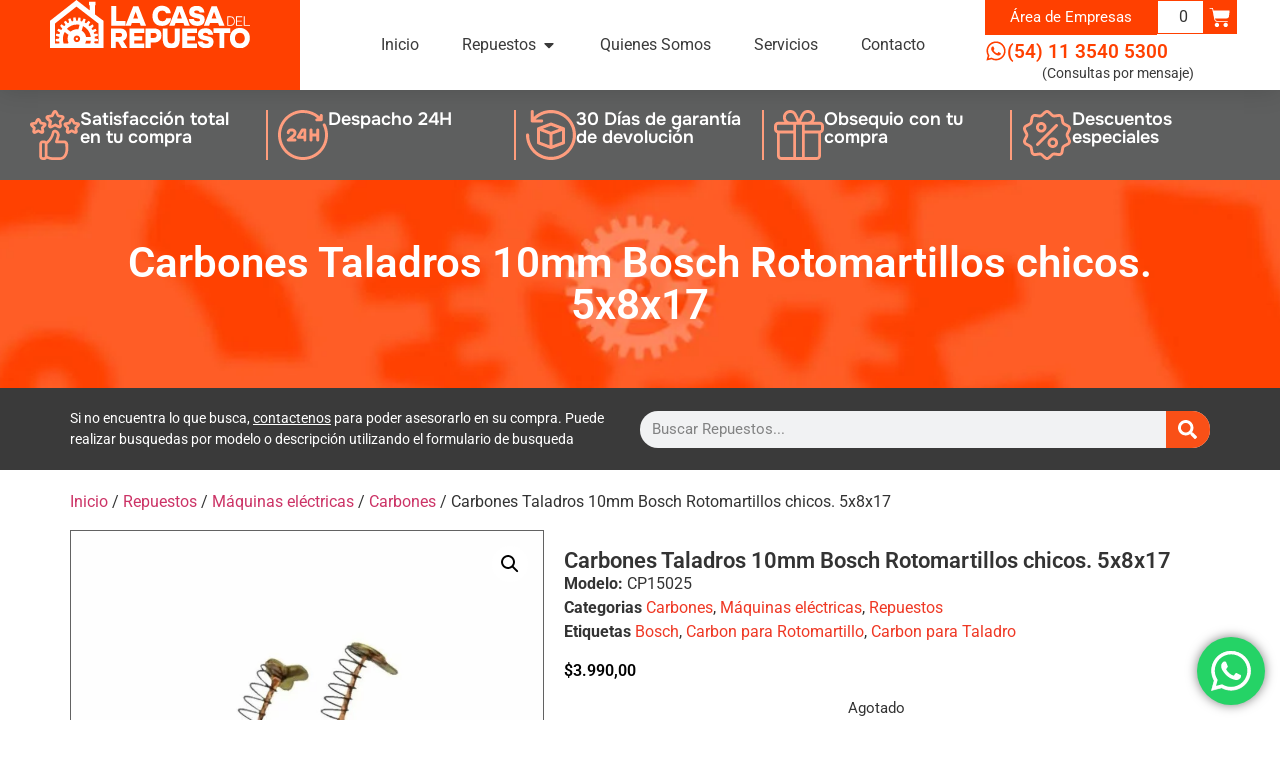

--- FILE ---
content_type: text/html; charset=UTF-8
request_url: https://www.lacasadelrepuesto.com/producto/carbones-taladros-10mm-bosch-rotomartillos-chicos-5x8x17/
body_size: 25340
content:
<!doctype html>
<html lang="es-AR">
<head>
	<meta charset="UTF-8">
	<meta name="viewport" content="width=device-width, initial-scale=1">
	<link rel="profile" href="https://gmpg.org/xfn/11">
	<meta name='robots' content='index, follow, max-image-preview:large, max-snippet:-1, max-video-preview:-1' />

	<!-- This site is optimized with the Yoast SEO plugin v26.7 - https://yoast.com/wordpress/plugins/seo/ -->
	<title>Carbones Taladros 10mm Bosch Rotomartillos chicos. 5x8x17 - La Casa del Repuesto</title>
	<link rel="canonical" href="https://www.lacasadelrepuesto.com/producto/carbones-taladros-10mm-bosch-rotomartillos-chicos-5x8x17/" />
	<meta property="og:locale" content="es_ES" />
	<meta property="og:type" content="article" />
	<meta property="og:title" content="Carbones Taladros 10mm Bosch Rotomartillos chicos. 5x8x17 - La Casa del Repuesto" />
	<meta property="og:url" content="https://www.lacasadelrepuesto.com/producto/carbones-taladros-10mm-bosch-rotomartillos-chicos-5x8x17/" />
	<meta property="og:site_name" content="La Casa del Repuesto" />
	<meta property="article:publisher" content="https://www.facebook.com/la.delrepuesto" />
	<meta property="article:modified_time" content="2025-03-14T14:05:49+00:00" />
	<meta property="og:image" content="https://www.lacasadelrepuesto.com/wp-content/uploads/2021/03/CP15025-1.jpg" />
	<meta property="og:image:width" content="2000" />
	<meta property="og:image:height" content="2000" />
	<meta property="og:image:type" content="image/jpeg" />
	<meta name="twitter:card" content="summary_large_image" />
	<meta name="twitter:label1" content="Tiempo de lectura" />
	<meta name="twitter:data1" content="1 minuto" />
	<script type="application/ld+json" class="yoast-schema-graph">{"@context":"https://schema.org","@graph":[{"@type":"WebPage","@id":"https://www.lacasadelrepuesto.com/producto/carbones-taladros-10mm-bosch-rotomartillos-chicos-5x8x17/","url":"https://www.lacasadelrepuesto.com/producto/carbones-taladros-10mm-bosch-rotomartillos-chicos-5x8x17/","name":"Carbones Taladros 10mm Bosch Rotomartillos chicos. 5x8x17 - La Casa del Repuesto","isPartOf":{"@id":"https://www.lacasadelrepuesto.com/#website"},"primaryImageOfPage":{"@id":"https://www.lacasadelrepuesto.com/producto/carbones-taladros-10mm-bosch-rotomartillos-chicos-5x8x17/#primaryimage"},"image":{"@id":"https://www.lacasadelrepuesto.com/producto/carbones-taladros-10mm-bosch-rotomartillos-chicos-5x8x17/#primaryimage"},"thumbnailUrl":"https://www.lacasadelrepuesto.com/wp-content/uploads/2021/03/CP15025-1.jpg","datePublished":"2021-03-26T17:38:01+00:00","dateModified":"2025-03-14T14:05:49+00:00","breadcrumb":{"@id":"https://www.lacasadelrepuesto.com/producto/carbones-taladros-10mm-bosch-rotomartillos-chicos-5x8x17/#breadcrumb"},"inLanguage":"es-AR","potentialAction":[{"@type":"ReadAction","target":["https://www.lacasadelrepuesto.com/producto/carbones-taladros-10mm-bosch-rotomartillos-chicos-5x8x17/"]}]},{"@type":"ImageObject","inLanguage":"es-AR","@id":"https://www.lacasadelrepuesto.com/producto/carbones-taladros-10mm-bosch-rotomartillos-chicos-5x8x17/#primaryimage","url":"https://www.lacasadelrepuesto.com/wp-content/uploads/2021/03/CP15025-1.jpg","contentUrl":"https://www.lacasadelrepuesto.com/wp-content/uploads/2021/03/CP15025-1.jpg","width":2000,"height":2000},{"@type":"BreadcrumbList","@id":"https://www.lacasadelrepuesto.com/producto/carbones-taladros-10mm-bosch-rotomartillos-chicos-5x8x17/#breadcrumb","itemListElement":[{"@type":"ListItem","position":1,"name":"Tienda","item":"https://www.lacasadelrepuesto.com/tienda/"},{"@type":"ListItem","position":2,"name":"Carbones Taladros 10mm Bosch Rotomartillos chicos. 5x8x17"}]},{"@type":"WebSite","@id":"https://www.lacasadelrepuesto.com/#website","url":"https://www.lacasadelrepuesto.com/","name":"La Casa del Repuesto","description":"Todos los repuestos, todas las herramientas y todas las marcas","publisher":{"@id":"https://www.lacasadelrepuesto.com/#organization"},"potentialAction":[{"@type":"SearchAction","target":{"@type":"EntryPoint","urlTemplate":"https://www.lacasadelrepuesto.com/?s={search_term_string}"},"query-input":{"@type":"PropertyValueSpecification","valueRequired":true,"valueName":"search_term_string"}}],"inLanguage":"es-AR"},{"@type":"Organization","@id":"https://www.lacasadelrepuesto.com/#organization","name":"La Casa del Repuesto","url":"https://www.lacasadelrepuesto.com/","logo":{"@type":"ImageObject","inLanguage":"es-AR","@id":"https://www.lacasadelrepuesto.com/#/schema/logo/image/","url":"https://www.lacasadelrepuesto.com/wp-content/uploads/2020/09/la-casa-del-repuesto-logo.svg","contentUrl":"https://www.lacasadelrepuesto.com/wp-content/uploads/2020/09/la-casa-del-repuesto-logo.svg","width":1,"height":1,"caption":"La Casa del Repuesto"},"image":{"@id":"https://www.lacasadelrepuesto.com/#/schema/logo/image/"},"sameAs":["https://www.facebook.com/la.delrepuesto","https://www.youtube.com/channel/UCXmfglefTVEQkAEmsuuFNow","https://www.tiktok.com/@lacasadelrepuesto","https://www.instagram.com/lacasa.delrepuesto/"]}]}</script>
	<!-- / Yoast SEO plugin. -->


<link rel='dns-prefetch' href='//www.lacasadelrepuesto.com' />
<link rel="alternate" type="application/rss+xml" title="La Casa del Repuesto &raquo; Feed" href="https://www.lacasadelrepuesto.com/feed/" />
<link rel="alternate" type="application/rss+xml" title="La Casa del Repuesto &raquo; RSS de los comentarios" href="https://www.lacasadelrepuesto.com/comments/feed/" />
<link rel="alternate" type="application/rss+xml" title="La Casa del Repuesto &raquo; Carbones Taladros 10mm Bosch Rotomartillos chicos. 5x8x17 RSS de los comentarios" href="https://www.lacasadelrepuesto.com/producto/carbones-taladros-10mm-bosch-rotomartillos-chicos-5x8x17/feed/" />
<link rel="alternate" title="oEmbed (JSON)" type="application/json+oembed" href="https://www.lacasadelrepuesto.com/wp-json/oembed/1.0/embed?url=https%3A%2F%2Fwww.lacasadelrepuesto.com%2Fproducto%2Fcarbones-taladros-10mm-bosch-rotomartillos-chicos-5x8x17%2F" />
<link rel="alternate" title="oEmbed (XML)" type="text/xml+oembed" href="https://www.lacasadelrepuesto.com/wp-json/oembed/1.0/embed?url=https%3A%2F%2Fwww.lacasadelrepuesto.com%2Fproducto%2Fcarbones-taladros-10mm-bosch-rotomartillos-chicos-5x8x17%2F&#038;format=xml" />
<style id='wp-img-auto-sizes-contain-inline-css'>
img:is([sizes=auto i],[sizes^="auto," i]){contain-intrinsic-size:3000px 1500px}
/*# sourceURL=wp-img-auto-sizes-contain-inline-css */
</style>
<link rel='stylesheet' id='ht_ctc_main_css-css' href='https://www.lacasadelrepuesto.com/wp-content/plugins/click-to-chat-for-whatsapp/new/inc/assets/css/main.css?ver=1761669740' media='all' />
<style id='wp-emoji-styles-inline-css'>

	img.wp-smiley, img.emoji {
		display: inline !important;
		border: none !important;
		box-shadow: none !important;
		height: 1em !important;
		width: 1em !important;
		margin: 0 0.07em !important;
		vertical-align: -0.1em !important;
		background: none !important;
		padding: 0 !important;
	}
/*# sourceURL=wp-emoji-styles-inline-css */
</style>
<link rel='stylesheet' id='wp-block-library-css' href='https://www.lacasadelrepuesto.com/wp-includes/css/dist/block-library/style.min.css?ver=1764762352' media='all' />
<style id='global-styles-inline-css'>
:root{--wp--preset--aspect-ratio--square: 1;--wp--preset--aspect-ratio--4-3: 4/3;--wp--preset--aspect-ratio--3-4: 3/4;--wp--preset--aspect-ratio--3-2: 3/2;--wp--preset--aspect-ratio--2-3: 2/3;--wp--preset--aspect-ratio--16-9: 16/9;--wp--preset--aspect-ratio--9-16: 9/16;--wp--preset--color--black: #000000;--wp--preset--color--cyan-bluish-gray: #abb8c3;--wp--preset--color--white: #ffffff;--wp--preset--color--pale-pink: #f78da7;--wp--preset--color--vivid-red: #cf2e2e;--wp--preset--color--luminous-vivid-orange: #ff6900;--wp--preset--color--luminous-vivid-amber: #fcb900;--wp--preset--color--light-green-cyan: #7bdcb5;--wp--preset--color--vivid-green-cyan: #00d084;--wp--preset--color--pale-cyan-blue: #8ed1fc;--wp--preset--color--vivid-cyan-blue: #0693e3;--wp--preset--color--vivid-purple: #9b51e0;--wp--preset--gradient--vivid-cyan-blue-to-vivid-purple: linear-gradient(135deg,rgb(6,147,227) 0%,rgb(155,81,224) 100%);--wp--preset--gradient--light-green-cyan-to-vivid-green-cyan: linear-gradient(135deg,rgb(122,220,180) 0%,rgb(0,208,130) 100%);--wp--preset--gradient--luminous-vivid-amber-to-luminous-vivid-orange: linear-gradient(135deg,rgb(252,185,0) 0%,rgb(255,105,0) 100%);--wp--preset--gradient--luminous-vivid-orange-to-vivid-red: linear-gradient(135deg,rgb(255,105,0) 0%,rgb(207,46,46) 100%);--wp--preset--gradient--very-light-gray-to-cyan-bluish-gray: linear-gradient(135deg,rgb(238,238,238) 0%,rgb(169,184,195) 100%);--wp--preset--gradient--cool-to-warm-spectrum: linear-gradient(135deg,rgb(74,234,220) 0%,rgb(151,120,209) 20%,rgb(207,42,186) 40%,rgb(238,44,130) 60%,rgb(251,105,98) 80%,rgb(254,248,76) 100%);--wp--preset--gradient--blush-light-purple: linear-gradient(135deg,rgb(255,206,236) 0%,rgb(152,150,240) 100%);--wp--preset--gradient--blush-bordeaux: linear-gradient(135deg,rgb(254,205,165) 0%,rgb(254,45,45) 50%,rgb(107,0,62) 100%);--wp--preset--gradient--luminous-dusk: linear-gradient(135deg,rgb(255,203,112) 0%,rgb(199,81,192) 50%,rgb(65,88,208) 100%);--wp--preset--gradient--pale-ocean: linear-gradient(135deg,rgb(255,245,203) 0%,rgb(182,227,212) 50%,rgb(51,167,181) 100%);--wp--preset--gradient--electric-grass: linear-gradient(135deg,rgb(202,248,128) 0%,rgb(113,206,126) 100%);--wp--preset--gradient--midnight: linear-gradient(135deg,rgb(2,3,129) 0%,rgb(40,116,252) 100%);--wp--preset--font-size--small: 13px;--wp--preset--font-size--medium: 20px;--wp--preset--font-size--large: 36px;--wp--preset--font-size--x-large: 42px;--wp--preset--spacing--20: 0.44rem;--wp--preset--spacing--30: 0.67rem;--wp--preset--spacing--40: 1rem;--wp--preset--spacing--50: 1.5rem;--wp--preset--spacing--60: 2.25rem;--wp--preset--spacing--70: 3.38rem;--wp--preset--spacing--80: 5.06rem;--wp--preset--shadow--natural: 6px 6px 9px rgba(0, 0, 0, 0.2);--wp--preset--shadow--deep: 12px 12px 50px rgba(0, 0, 0, 0.4);--wp--preset--shadow--sharp: 6px 6px 0px rgba(0, 0, 0, 0.2);--wp--preset--shadow--outlined: 6px 6px 0px -3px rgb(255, 255, 255), 6px 6px rgb(0, 0, 0);--wp--preset--shadow--crisp: 6px 6px 0px rgb(0, 0, 0);}:root { --wp--style--global--content-size: 800px;--wp--style--global--wide-size: 1200px; }:where(body) { margin: 0; }.wp-site-blocks > .alignleft { float: left; margin-right: 2em; }.wp-site-blocks > .alignright { float: right; margin-left: 2em; }.wp-site-blocks > .aligncenter { justify-content: center; margin-left: auto; margin-right: auto; }:where(.wp-site-blocks) > * { margin-block-start: 24px; margin-block-end: 0; }:where(.wp-site-blocks) > :first-child { margin-block-start: 0; }:where(.wp-site-blocks) > :last-child { margin-block-end: 0; }:root { --wp--style--block-gap: 24px; }:root :where(.is-layout-flow) > :first-child{margin-block-start: 0;}:root :where(.is-layout-flow) > :last-child{margin-block-end: 0;}:root :where(.is-layout-flow) > *{margin-block-start: 24px;margin-block-end: 0;}:root :where(.is-layout-constrained) > :first-child{margin-block-start: 0;}:root :where(.is-layout-constrained) > :last-child{margin-block-end: 0;}:root :where(.is-layout-constrained) > *{margin-block-start: 24px;margin-block-end: 0;}:root :where(.is-layout-flex){gap: 24px;}:root :where(.is-layout-grid){gap: 24px;}.is-layout-flow > .alignleft{float: left;margin-inline-start: 0;margin-inline-end: 2em;}.is-layout-flow > .alignright{float: right;margin-inline-start: 2em;margin-inline-end: 0;}.is-layout-flow > .aligncenter{margin-left: auto !important;margin-right: auto !important;}.is-layout-constrained > .alignleft{float: left;margin-inline-start: 0;margin-inline-end: 2em;}.is-layout-constrained > .alignright{float: right;margin-inline-start: 2em;margin-inline-end: 0;}.is-layout-constrained > .aligncenter{margin-left: auto !important;margin-right: auto !important;}.is-layout-constrained > :where(:not(.alignleft):not(.alignright):not(.alignfull)){max-width: var(--wp--style--global--content-size);margin-left: auto !important;margin-right: auto !important;}.is-layout-constrained > .alignwide{max-width: var(--wp--style--global--wide-size);}body .is-layout-flex{display: flex;}.is-layout-flex{flex-wrap: wrap;align-items: center;}.is-layout-flex > :is(*, div){margin: 0;}body .is-layout-grid{display: grid;}.is-layout-grid > :is(*, div){margin: 0;}body{padding-top: 0px;padding-right: 0px;padding-bottom: 0px;padding-left: 0px;}a:where(:not(.wp-element-button)){text-decoration: underline;}:root :where(.wp-element-button, .wp-block-button__link){background-color: #32373c;border-width: 0;color: #fff;font-family: inherit;font-size: inherit;font-style: inherit;font-weight: inherit;letter-spacing: inherit;line-height: inherit;padding-top: calc(0.667em + 2px);padding-right: calc(1.333em + 2px);padding-bottom: calc(0.667em + 2px);padding-left: calc(1.333em + 2px);text-decoration: none;text-transform: inherit;}.has-black-color{color: var(--wp--preset--color--black) !important;}.has-cyan-bluish-gray-color{color: var(--wp--preset--color--cyan-bluish-gray) !important;}.has-white-color{color: var(--wp--preset--color--white) !important;}.has-pale-pink-color{color: var(--wp--preset--color--pale-pink) !important;}.has-vivid-red-color{color: var(--wp--preset--color--vivid-red) !important;}.has-luminous-vivid-orange-color{color: var(--wp--preset--color--luminous-vivid-orange) !important;}.has-luminous-vivid-amber-color{color: var(--wp--preset--color--luminous-vivid-amber) !important;}.has-light-green-cyan-color{color: var(--wp--preset--color--light-green-cyan) !important;}.has-vivid-green-cyan-color{color: var(--wp--preset--color--vivid-green-cyan) !important;}.has-pale-cyan-blue-color{color: var(--wp--preset--color--pale-cyan-blue) !important;}.has-vivid-cyan-blue-color{color: var(--wp--preset--color--vivid-cyan-blue) !important;}.has-vivid-purple-color{color: var(--wp--preset--color--vivid-purple) !important;}.has-black-background-color{background-color: var(--wp--preset--color--black) !important;}.has-cyan-bluish-gray-background-color{background-color: var(--wp--preset--color--cyan-bluish-gray) !important;}.has-white-background-color{background-color: var(--wp--preset--color--white) !important;}.has-pale-pink-background-color{background-color: var(--wp--preset--color--pale-pink) !important;}.has-vivid-red-background-color{background-color: var(--wp--preset--color--vivid-red) !important;}.has-luminous-vivid-orange-background-color{background-color: var(--wp--preset--color--luminous-vivid-orange) !important;}.has-luminous-vivid-amber-background-color{background-color: var(--wp--preset--color--luminous-vivid-amber) !important;}.has-light-green-cyan-background-color{background-color: var(--wp--preset--color--light-green-cyan) !important;}.has-vivid-green-cyan-background-color{background-color: var(--wp--preset--color--vivid-green-cyan) !important;}.has-pale-cyan-blue-background-color{background-color: var(--wp--preset--color--pale-cyan-blue) !important;}.has-vivid-cyan-blue-background-color{background-color: var(--wp--preset--color--vivid-cyan-blue) !important;}.has-vivid-purple-background-color{background-color: var(--wp--preset--color--vivid-purple) !important;}.has-black-border-color{border-color: var(--wp--preset--color--black) !important;}.has-cyan-bluish-gray-border-color{border-color: var(--wp--preset--color--cyan-bluish-gray) !important;}.has-white-border-color{border-color: var(--wp--preset--color--white) !important;}.has-pale-pink-border-color{border-color: var(--wp--preset--color--pale-pink) !important;}.has-vivid-red-border-color{border-color: var(--wp--preset--color--vivid-red) !important;}.has-luminous-vivid-orange-border-color{border-color: var(--wp--preset--color--luminous-vivid-orange) !important;}.has-luminous-vivid-amber-border-color{border-color: var(--wp--preset--color--luminous-vivid-amber) !important;}.has-light-green-cyan-border-color{border-color: var(--wp--preset--color--light-green-cyan) !important;}.has-vivid-green-cyan-border-color{border-color: var(--wp--preset--color--vivid-green-cyan) !important;}.has-pale-cyan-blue-border-color{border-color: var(--wp--preset--color--pale-cyan-blue) !important;}.has-vivid-cyan-blue-border-color{border-color: var(--wp--preset--color--vivid-cyan-blue) !important;}.has-vivid-purple-border-color{border-color: var(--wp--preset--color--vivid-purple) !important;}.has-vivid-cyan-blue-to-vivid-purple-gradient-background{background: var(--wp--preset--gradient--vivid-cyan-blue-to-vivid-purple) !important;}.has-light-green-cyan-to-vivid-green-cyan-gradient-background{background: var(--wp--preset--gradient--light-green-cyan-to-vivid-green-cyan) !important;}.has-luminous-vivid-amber-to-luminous-vivid-orange-gradient-background{background: var(--wp--preset--gradient--luminous-vivid-amber-to-luminous-vivid-orange) !important;}.has-luminous-vivid-orange-to-vivid-red-gradient-background{background: var(--wp--preset--gradient--luminous-vivid-orange-to-vivid-red) !important;}.has-very-light-gray-to-cyan-bluish-gray-gradient-background{background: var(--wp--preset--gradient--very-light-gray-to-cyan-bluish-gray) !important;}.has-cool-to-warm-spectrum-gradient-background{background: var(--wp--preset--gradient--cool-to-warm-spectrum) !important;}.has-blush-light-purple-gradient-background{background: var(--wp--preset--gradient--blush-light-purple) !important;}.has-blush-bordeaux-gradient-background{background: var(--wp--preset--gradient--blush-bordeaux) !important;}.has-luminous-dusk-gradient-background{background: var(--wp--preset--gradient--luminous-dusk) !important;}.has-pale-ocean-gradient-background{background: var(--wp--preset--gradient--pale-ocean) !important;}.has-electric-grass-gradient-background{background: var(--wp--preset--gradient--electric-grass) !important;}.has-midnight-gradient-background{background: var(--wp--preset--gradient--midnight) !important;}.has-small-font-size{font-size: var(--wp--preset--font-size--small) !important;}.has-medium-font-size{font-size: var(--wp--preset--font-size--medium) !important;}.has-large-font-size{font-size: var(--wp--preset--font-size--large) !important;}.has-x-large-font-size{font-size: var(--wp--preset--font-size--x-large) !important;}
:root :where(.wp-block-pullquote){font-size: 1.5em;line-height: 1.6;}
/*# sourceURL=global-styles-inline-css */
</style>
<link rel='stylesheet' id='contact-form-7-css' href='https://www.lacasadelrepuesto.com/wp-content/plugins/contact-form-7/includes/css/styles.css?ver=1764513611' media='all' />
<link rel='stylesheet' id='photoswipe-css' href='https://www.lacasadelrepuesto.com/wp-content/plugins/woocommerce/assets/css/photoswipe/photoswipe.min.css?ver=1766500814' media='all' />
<link rel='stylesheet' id='photoswipe-default-skin-css' href='https://www.lacasadelrepuesto.com/wp-content/plugins/woocommerce/assets/css/photoswipe/default-skin/default-skin.min.css?ver=1766500814' media='all' />
<link rel='stylesheet' id='woocommerce-layout-css' href='https://www.lacasadelrepuesto.com/wp-content/plugins/woocommerce/assets/css/woocommerce-layout.css?ver=1766500814' media='all' />
<link rel='stylesheet' id='woocommerce-smallscreen-css' href='https://www.lacasadelrepuesto.com/wp-content/plugins/woocommerce/assets/css/woocommerce-smallscreen.css?ver=1766500814' media='only screen and (max-width: 768px)' />
<link rel='stylesheet' id='woocommerce-general-css' href='https://www.lacasadelrepuesto.com/wp-content/plugins/woocommerce/assets/css/woocommerce.css?ver=1766500814' media='all' />
<style id='woocommerce-inline-inline-css'>
.woocommerce form .form-row .required { visibility: visible; }
/*# sourceURL=woocommerce-inline-inline-css */
</style>
<link rel='stylesheet' id='custom-style-css' href='https://www.lacasadelrepuesto.com/wp-content/themes/hello-child/style.css?ver=1742050291' media='all' />
<style id='custom-style-inline-css'>

        .boton-mrc {
		   color: #000;
		   font-weight: bold;
		   border: 2px solid #ff0000;
		   padding: 6px 12px;
		   border-radius: 6px;
		   text-transform: uppercase;
		  }
        .boton-mrc:hover {
            background-color: #000;
            color: #ffffff;
        }
    

        .boton-mrc {
		   color: #000;
		   font-weight: bold;
		   border: 2px solid #ff0000;
		   padding: 6px 12px;
		   border-radius: 6px;
		   text-transform: uppercase;
		   display: inline-block;
		  }
        .boton-mrc:hover {
            background-color: #000;
            color: #ffffff;
        }
    
/*# sourceURL=custom-style-inline-css */
</style>
<link rel='stylesheet' id='spmodal-style-css' href='https://www.lacasadelrepuesto.com/wp-content/plugins/sistema-gestion-lacasadelrepuesto/css/jqModal.css?ver=1653266548' media='all' />
<link rel='stylesheet' id='spmodal2-style-css' href='https://www.lacasadelrepuesto.com/wp-content/plugins/sistema-gestion-lacasadelrepuesto/css/turnero-fend.css?ver=1653266548' media='all' />
<link rel='stylesheet' id='hello-elementor-css' href='https://www.lacasadelrepuesto.com/wp-content/themes/hello-elementor/assets/css/reset.css?ver=1761576025' media='all' />
<link rel='stylesheet' id='hello-elementor-theme-style-css' href='https://www.lacasadelrepuesto.com/wp-content/themes/hello-elementor/assets/css/theme.css?ver=1761576025' media='all' />
<link rel='stylesheet' id='hello-elementor-header-footer-css' href='https://www.lacasadelrepuesto.com/wp-content/themes/hello-elementor/assets/css/header-footer.css?ver=1761576025' media='all' />
<link rel='stylesheet' id='elementor-frontend-css' href='https://www.lacasadelrepuesto.com/wp-content/plugins/elementor/assets/css/frontend.min.css?ver=1768919992' media='all' />
<link rel='stylesheet' id='widget-image-css' href='https://www.lacasadelrepuesto.com/wp-content/plugins/elementor/assets/css/widget-image.min.css?ver=1768919992' media='all' />
<link rel='stylesheet' id='widget-heading-css' href='https://www.lacasadelrepuesto.com/wp-content/plugins/elementor/assets/css/widget-heading.min.css?ver=1768919992' media='all' />
<link rel='stylesheet' id='widget-icon-list-css' href='https://www.lacasadelrepuesto.com/wp-content/plugins/elementor/assets/css/widget-icon-list.min.css?ver=1768919992' media='all' />
<link rel='stylesheet' id='e-animation-fadeIn-css' href='https://www.lacasadelrepuesto.com/wp-content/plugins/elementor/assets/lib/animations/styles/fadeIn.min.css?ver=1768919993' media='all' />
<link rel='stylesheet' id='widget-mega-menu-css' href='https://www.lacasadelrepuesto.com/wp-content/plugins/elementor-pro/assets/css/widget-mega-menu.min.css?ver=1766457612' media='all' />
<link rel='stylesheet' id='widget-woocommerce-menu-cart-css' href='https://www.lacasadelrepuesto.com/wp-content/plugins/elementor-pro/assets/css/widget-woocommerce-menu-cart.min.css?ver=1766457612' media='all' />
<link rel='stylesheet' id='widget-icon-box-css' href='https://www.lacasadelrepuesto.com/wp-content/plugins/elementor/assets/css/widget-icon-box.min.css?ver=1768919992' media='all' />
<link rel='stylesheet' id='e-animation-grow-css' href='https://www.lacasadelrepuesto.com/wp-content/plugins/elementor/assets/lib/animations/styles/e-animation-grow.min.css?ver=1768919993' media='all' />
<link rel='stylesheet' id='widget-social-icons-css' href='https://www.lacasadelrepuesto.com/wp-content/plugins/elementor/assets/css/widget-social-icons.min.css?ver=1768919992' media='all' />
<link rel='stylesheet' id='e-apple-webkit-css' href='https://www.lacasadelrepuesto.com/wp-content/plugins/elementor/assets/css/conditionals/apple-webkit.min.css?ver=1768919992' media='all' />
<link rel='stylesheet' id='widget-woocommerce-notices-css' href='https://www.lacasadelrepuesto.com/wp-content/plugins/elementor-pro/assets/css/widget-woocommerce-notices.min.css?ver=1766457612' media='all' />
<link rel='stylesheet' id='widget-woocommerce-product-images-css' href='https://www.lacasadelrepuesto.com/wp-content/plugins/elementor-pro/assets/css/widget-woocommerce-product-images.min.css?ver=1766457612' media='all' />
<link rel='stylesheet' id='widget-woocommerce-product-meta-css' href='https://www.lacasadelrepuesto.com/wp-content/plugins/elementor-pro/assets/css/widget-woocommerce-product-meta.min.css?ver=1766457612' media='all' />
<link rel='stylesheet' id='widget-woocommerce-product-additional-information-css' href='https://www.lacasadelrepuesto.com/wp-content/plugins/elementor-pro/assets/css/widget-woocommerce-product-additional-information.min.css?ver=1766457612' media='all' />
<link rel='stylesheet' id='widget-woocommerce-product-price-css' href='https://www.lacasadelrepuesto.com/wp-content/plugins/elementor-pro/assets/css/widget-woocommerce-product-price.min.css?ver=1766457612' media='all' />
<link rel='stylesheet' id='widget-woocommerce-product-add-to-cart-css' href='https://www.lacasadelrepuesto.com/wp-content/plugins/elementor-pro/assets/css/widget-woocommerce-product-add-to-cart.min.css?ver=1766457612' media='all' />
<link rel='stylesheet' id='widget-woocommerce-products-css' href='https://www.lacasadelrepuesto.com/wp-content/plugins/elementor-pro/assets/css/widget-woocommerce-products.min.css?ver=1766457612' media='all' />
<link rel='stylesheet' id='elementor-post-37-css' href='https://www.lacasadelrepuesto.com/wp-content/uploads/elementor/css/post-37.css?ver=1768920010' media='all' />
<link rel='stylesheet' id='elementor-post-8-css' href='https://www.lacasadelrepuesto.com/wp-content/uploads/elementor/css/post-8.css?ver=1768920012' media='all' />
<link rel='stylesheet' id='elementor-post-8961-css' href='https://www.lacasadelrepuesto.com/wp-content/uploads/elementor/css/post-8961.css?ver=1768920012' media='all' />
<link rel='stylesheet' id='elementor-post-20081-css' href='https://www.lacasadelrepuesto.com/wp-content/uploads/elementor/css/post-20081.css?ver=1768920130' media='all' />
<link rel='stylesheet' id='parent-style-css' href='https://www.lacasadelrepuesto.com/wp-content/themes/hello-elementor/style.css?ver=1761576025' media='all' />
<link rel='stylesheet' id='child-style-css' href='https://www.lacasadelrepuesto.com/wp-content/themes/hello-child/css/cst-style.css?ver=1742219242' media='all' />
<link rel='stylesheet' id='lightslider-style-css' href='https://www.lacasadelrepuesto.com/wp-content/themes/hello-child/css/lightslider.min.css?ver=1742050293' media='all' />
<link rel='stylesheet' id='elementor-gf-local-roboto-css' href='https://www.lacasadelrepuesto.com/wp-content/uploads/elementor/google-fonts/css/roboto.css?ver=1742050840' media='all' />
<link rel='stylesheet' id='elementor-gf-local-robotoslab-css' href='https://www.lacasadelrepuesto.com/wp-content/uploads/elementor/google-fonts/css/robotoslab.css?ver=1742050797' media='all' />
<link rel='stylesheet' id='elementor-gf-local-onest-css' href='https://www.lacasadelrepuesto.com/wp-content/uploads/elementor/google-fonts/css/onest.css?ver=1742050873' media='all' />
<script src="https://www.lacasadelrepuesto.com/wp-includes/js/jquery/jquery.min.js?ver=1699454404" id="jquery-core-js"></script>
<script src="https://www.lacasadelrepuesto.com/wp-includes/js/jquery/jquery-migrate.min.js?ver=1691548837" id="jquery-migrate-js"></script>
<script src="https://www.lacasadelrepuesto.com/wp-content/plugins/woocommerce/assets/js/jquery-blockui/jquery.blockUI.min.js?ver=1766500814" id="wc-jquery-blockui-js" defer data-wp-strategy="defer"></script>
<script id="wc-add-to-cart-js-extra">
var wc_add_to_cart_params = {"ajax_url":"/wp-admin/admin-ajax.php","wc_ajax_url":"/?wc-ajax=%%endpoint%%","i18n_view_cart":"Ver carrito","cart_url":"https://www.lacasadelrepuesto.com/carro/","is_cart":"","cart_redirect_after_add":"no"};
//# sourceURL=wc-add-to-cart-js-extra
</script>
<script src="https://www.lacasadelrepuesto.com/wp-content/plugins/woocommerce/assets/js/frontend/add-to-cart.min.js?ver=1766500814" id="wc-add-to-cart-js" defer data-wp-strategy="defer"></script>
<script src="https://www.lacasadelrepuesto.com/wp-content/plugins/woocommerce/assets/js/zoom/jquery.zoom.min.js?ver=1766500814" id="wc-zoom-js" defer data-wp-strategy="defer"></script>
<script src="https://www.lacasadelrepuesto.com/wp-content/plugins/woocommerce/assets/js/flexslider/jquery.flexslider.min.js?ver=1766500814" id="wc-flexslider-js" defer data-wp-strategy="defer"></script>
<script src="https://www.lacasadelrepuesto.com/wp-content/plugins/woocommerce/assets/js/photoswipe/photoswipe.min.js?ver=1766500814" id="wc-photoswipe-js" defer data-wp-strategy="defer"></script>
<script src="https://www.lacasadelrepuesto.com/wp-content/plugins/woocommerce/assets/js/photoswipe/photoswipe-ui-default.min.js?ver=1766500814" id="wc-photoswipe-ui-default-js" defer data-wp-strategy="defer"></script>
<script id="wc-single-product-js-extra">
var wc_single_product_params = {"i18n_required_rating_text":"Por favor selecciona una puntuaci\u00f3n","i18n_rating_options":["1 de 5 estrellas","2 de 5 estrellas","3 de 5 estrellas","4 de 5 estrellas","5 de 5 estrellas"],"i18n_product_gallery_trigger_text":"View full-screen image gallery","review_rating_required":"yes","flexslider":{"rtl":false,"animation":"slide","smoothHeight":true,"directionNav":false,"controlNav":"thumbnails","slideshow":false,"animationSpeed":500,"animationLoop":false,"allowOneSlide":false},"zoom_enabled":"1","zoom_options":[],"photoswipe_enabled":"1","photoswipe_options":{"shareEl":false,"closeOnScroll":false,"history":false,"hideAnimationDuration":0,"showAnimationDuration":0},"flexslider_enabled":"1"};
//# sourceURL=wc-single-product-js-extra
</script>
<script src="https://www.lacasadelrepuesto.com/wp-content/plugins/woocommerce/assets/js/frontend/single-product.min.js?ver=1766500814" id="wc-single-product-js" defer data-wp-strategy="defer"></script>
<script src="https://www.lacasadelrepuesto.com/wp-content/plugins/woocommerce/assets/js/js-cookie/js.cookie.min.js?ver=1766500814" id="wc-js-cookie-js" defer data-wp-strategy="defer"></script>
<script id="woocommerce-js-extra">
var woocommerce_params = {"ajax_url":"/wp-admin/admin-ajax.php","wc_ajax_url":"/?wc-ajax=%%endpoint%%","i18n_password_show":"Mostrar contrase\u00f1a","i18n_password_hide":"Ocultar contrase\u00f1a"};
//# sourceURL=woocommerce-js-extra
</script>
<script src="https://www.lacasadelrepuesto.com/wp-content/plugins/woocommerce/assets/js/frontend/woocommerce.min.js?ver=1766500814" id="woocommerce-js" defer data-wp-strategy="defer"></script>
<link rel="https://api.w.org/" href="https://www.lacasadelrepuesto.com/wp-json/" /><link rel="alternate" title="JSON" type="application/json" href="https://www.lacasadelrepuesto.com/wp-json/wp/v2/product/20222" /><link rel="EditURI" type="application/rsd+xml" title="RSD" href="https://www.lacasadelrepuesto.com/xmlrpc.php?rsd" />
<meta name="generator" content="WordPress 6.9" />
<meta name="generator" content="WooCommerce 10.4.3" />
<link rel='shortlink' href='https://www.lacasadelrepuesto.com/?p=20222' />

<!-- This website runs the Product Feed PRO for WooCommerce by AdTribes.io plugin - version woocommercesea_option_installed_version -->
    <style type="text/css">
        .elementor-products-grid h3::after {
			content: '';
			width: 0;
			height: 0;
		}
        
    </style>
    <!-- Google site verification - Google for WooCommerce -->
<meta name="google-site-verification" content="2GhTYttr8tjsqbtn68uhpuxuvN9ON6aLa9bZenAPbRM" />
	<noscript><style>.woocommerce-product-gallery{ opacity: 1 !important; }</style></noscript>
	<meta name="generator" content="Elementor 3.34.2; features: e_font_icon_svg, additional_custom_breakpoints; settings: css_print_method-external, google_font-enabled, font_display-auto">
<!-- Hotjar Tracking Code for --> <script>(function(h,o,t,j,a,r){ h.hj=h.hj||function(){(h.hj.q=h.hj.q||[]).push(arguments)};h._hjSettings={hjid:3252365,hjsv:6};a=o.getElementsByTagName('head')[0];r=o.createElement('script');r.async=1; r.src=t+h._hjSettings.hjid+j+h._hjSettings.hjsv;a.appendChild(r);})(window,document,'https://static.hotjar.com/c/hotjar-','.js?sv=');</script>
<!-- Google tag (gtag.js) -->
<script async src="https://www.googletagmanager.com/gtag/js?id=G-TCWN8S33NV"></script>
<script>
  window.dataLayer = window.dataLayer || [];
  function gtag(){dataLayer.push(arguments);}
  gtag('js', new Date());

  gtag('config', 'G-TCWN8S33NV');
</script>

<meta name="google-site-verification" content="EFPCrqF05txLmXNkrsRAF2Iat7oKws8R4C0i9xmUXCw" />
			<style>
				.e-con.e-parent:nth-of-type(n+4):not(.e-lazyloaded):not(.e-no-lazyload),
				.e-con.e-parent:nth-of-type(n+4):not(.e-lazyloaded):not(.e-no-lazyload) * {
					background-image: none !important;
				}
				@media screen and (max-height: 1024px) {
					.e-con.e-parent:nth-of-type(n+3):not(.e-lazyloaded):not(.e-no-lazyload),
					.e-con.e-parent:nth-of-type(n+3):not(.e-lazyloaded):not(.e-no-lazyload) * {
						background-image: none !important;
					}
				}
				@media screen and (max-height: 640px) {
					.e-con.e-parent:nth-of-type(n+2):not(.e-lazyloaded):not(.e-no-lazyload),
					.e-con.e-parent:nth-of-type(n+2):not(.e-lazyloaded):not(.e-no-lazyload) * {
						background-image: none !important;
					}
				}
			</style>
			<link rel="icon" href="https://www.lacasadelrepuesto.com/wp-content/uploads/2020/09/favicon.png" sizes="32x32" />
<link rel="icon" href="https://www.lacasadelrepuesto.com/wp-content/uploads/2020/09/favicon.png" sizes="192x192" />
<link rel="apple-touch-icon" href="https://www.lacasadelrepuesto.com/wp-content/uploads/2020/09/favicon.png" />
<meta name="msapplication-TileImage" content="https://www.lacasadelrepuesto.com/wp-content/uploads/2020/09/favicon.png" />
</head>
<body class="wp-singular product-template-default single single-product postid-20222 wp-custom-logo wp-embed-responsive wp-theme-hello-elementor wp-child-theme-hello-child theme-hello-elementor woocommerce woocommerce-page woocommerce-no-js hello-elementor-default elementor-default elementor-template-full-width elementor-kit-37 elementor-page-20081">


<a class="skip-link screen-reader-text" href="#content">Ir al contenido</a>

		<header data-elementor-type="header" data-elementor-id="8" class="elementor elementor-8 elementor-location-header" data-elementor-post-type="elementor_library">
			<header class="elementor-element elementor-element-92c6777 e-flex e-con-boxed e-con e-parent" data-id="92c6777" data-element_type="container" data-settings="{&quot;background_background&quot;:&quot;classic&quot;}">
					<div class="e-con-inner">
		<div class="elementor-element elementor-element-ea8af10 e-con-full e-flex e-con e-child" data-id="ea8af10" data-element_type="container" data-settings="{&quot;background_background&quot;:&quot;classic&quot;}">
				<div class="elementor-element elementor-element-b666e00 elementor-widget elementor-widget-image" data-id="b666e00" data-element_type="widget" data-widget_type="image.default">
																<a href="https://www.lacasadelrepuesto.com">
							<img width="800" height="800" src="https://www.lacasadelrepuesto.com/wp-content/uploads/2025/03/lacasalogo.svg" class="attachment-large size-large wp-image-27310" alt="" />								</a>
															</div>
				</div>
		<div class="elementor-element elementor-element-410039a e-con-full e-flex e-con e-child" data-id="410039a" data-element_type="container">
		<div class="elementor-element elementor-element-f4b0ed9 e-con-full e-flex e-con e-child" data-id="f4b0ed9" data-element_type="container">
				<div class="elementor-element elementor-element-b082c2c e-full_width e-n-menu-layout-horizontal e-n-menu-tablet elementor-widget elementor-widget-n-menu" data-id="b082c2c" data-element_type="widget" data-settings="{&quot;menu_items&quot;:[{&quot;item_title&quot;:&quot;Inicio&quot;,&quot;_id&quot;:&quot;ea9b21a&quot;,&quot;__dynamic__&quot;:{&quot;item_link&quot;:&quot;[elementor-tag id=\&quot;8242129\&quot; name=\&quot;site-url\&quot; settings=\&quot;%7B%7D\&quot;]&quot;},&quot;item_link&quot;:{&quot;url&quot;:&quot;https:\/\/www.lacasadelrepuesto.com&quot;,&quot;is_external&quot;:&quot;&quot;,&quot;nofollow&quot;:&quot;&quot;,&quot;custom_attributes&quot;:&quot;&quot;},&quot;item_dropdown_content&quot;:&quot;no&quot;,&quot;item_icon&quot;:{&quot;value&quot;:&quot;&quot;,&quot;library&quot;:&quot;&quot;},&quot;item_icon_active&quot;:null,&quot;element_id&quot;:&quot;&quot;},{&quot;item_title&quot;:&quot;Repuestos&quot;,&quot;_id&quot;:&quot;3504f6a&quot;,&quot;item_dropdown_content&quot;:&quot;yes&quot;,&quot;item_link&quot;:{&quot;url&quot;:&quot;&quot;,&quot;is_external&quot;:&quot;&quot;,&quot;nofollow&quot;:&quot;&quot;,&quot;custom_attributes&quot;:&quot;&quot;},&quot;item_icon&quot;:{&quot;value&quot;:&quot;&quot;,&quot;library&quot;:&quot;&quot;},&quot;item_icon_active&quot;:null,&quot;element_id&quot;:&quot;&quot;},{&quot;item_title&quot;:&quot;Quienes Somos&quot;,&quot;item_dropdown_content&quot;:&quot;&quot;,&quot;_id&quot;:&quot;80d41b4&quot;,&quot;item_link&quot;:{&quot;url&quot;:&quot;https:\/\/www.lacasadelrepuesto.com\/quienes-somos\/&quot;,&quot;is_external&quot;:&quot;&quot;,&quot;nofollow&quot;:&quot;&quot;,&quot;custom_attributes&quot;:&quot;&quot;},&quot;item_icon&quot;:{&quot;value&quot;:&quot;&quot;,&quot;library&quot;:&quot;&quot;},&quot;item_icon_active&quot;:null,&quot;element_id&quot;:&quot;&quot;},{&quot;item_title&quot;:&quot;Servicios&quot;,&quot;item_dropdown_content&quot;:&quot;&quot;,&quot;_id&quot;:&quot;c733416&quot;,&quot;item_link&quot;:{&quot;url&quot;:&quot;https:\/\/www.lacasadelrepuesto.com\/servicios\/&quot;,&quot;is_external&quot;:&quot;&quot;,&quot;nofollow&quot;:&quot;&quot;,&quot;custom_attributes&quot;:&quot;&quot;},&quot;item_icon&quot;:{&quot;value&quot;:&quot;&quot;,&quot;library&quot;:&quot;&quot;},&quot;item_icon_active&quot;:null,&quot;element_id&quot;:&quot;&quot;},{&quot;item_title&quot;:&quot;Contacto&quot;,&quot;item_dropdown_content&quot;:&quot;&quot;,&quot;item_link&quot;:{&quot;url&quot;:&quot;https:\/\/www.lacasadelrepuesto.com\/contacto\/&quot;,&quot;is_external&quot;:&quot;&quot;,&quot;nofollow&quot;:&quot;&quot;,&quot;custom_attributes&quot;:&quot;&quot;},&quot;_id&quot;:&quot;6a2c209&quot;,&quot;item_icon&quot;:{&quot;value&quot;:&quot;&quot;,&quot;library&quot;:&quot;&quot;},&quot;item_icon_active&quot;:null,&quot;element_id&quot;:&quot;&quot;}],&quot;item_position_horizontal&quot;:&quot;center&quot;,&quot;open_animation&quot;:&quot;fadeIn&quot;,&quot;content_width&quot;:&quot;full_width&quot;,&quot;item_layout&quot;:&quot;horizontal&quot;,&quot;open_on&quot;:&quot;hover&quot;,&quot;horizontal_scroll&quot;:&quot;disable&quot;,&quot;breakpoint_selector&quot;:&quot;tablet&quot;,&quot;menu_item_title_distance_from_content&quot;:{&quot;unit&quot;:&quot;px&quot;,&quot;size&quot;:0,&quot;sizes&quot;:[]},&quot;menu_item_title_distance_from_content_tablet&quot;:{&quot;unit&quot;:&quot;px&quot;,&quot;size&quot;:&quot;&quot;,&quot;sizes&quot;:[]},&quot;menu_item_title_distance_from_content_mobile&quot;:{&quot;unit&quot;:&quot;px&quot;,&quot;size&quot;:&quot;&quot;,&quot;sizes&quot;:[]}}" data-widget_type="mega-menu.default">
							<nav class="e-n-menu" data-widget-number="185" aria-label="Main Menu">
					<button class="e-n-menu-toggle" id="menu-toggle-185" aria-haspopup="true" aria-expanded="false" aria-controls="menubar-185" aria-label="Menu Toggle">
			<span class="e-n-menu-toggle-icon e-open">
				<svg class="e-font-icon-svg e-eicon-menu-bar" viewBox="0 0 1000 1000" xmlns="http://www.w3.org/2000/svg"><path d="M104 333H896C929 333 958 304 958 271S929 208 896 208H104C71 208 42 237 42 271S71 333 104 333ZM104 583H896C929 583 958 554 958 521S929 458 896 458H104C71 458 42 487 42 521S71 583 104 583ZM104 833H896C929 833 958 804 958 771S929 708 896 708H104C71 708 42 737 42 771S71 833 104 833Z"></path></svg>			</span>
			<span class="e-n-menu-toggle-icon e-close">
				<svg class="e-font-icon-svg e-eicon-close" viewBox="0 0 1000 1000" xmlns="http://www.w3.org/2000/svg"><path d="M742 167L500 408 258 167C246 154 233 150 217 150 196 150 179 158 167 167 154 179 150 196 150 212 150 229 154 242 171 254L408 500 167 742C138 771 138 800 167 829 196 858 225 858 254 829L496 587 738 829C750 842 767 846 783 846 800 846 817 842 829 829 842 817 846 804 846 783 846 767 842 750 829 737L588 500 833 258C863 229 863 200 833 171 804 137 775 137 742 167Z"></path></svg>			</span>
		</button>
					<div class="e-n-menu-wrapper" id="menubar-185" aria-labelledby="menu-toggle-185">
				<ul class="e-n-menu-heading">
								<li class="e-n-menu-item">
				<div id="e-n-menu-title-1851" class="e-n-menu-title">
					<a class="e-n-menu-title-container e-focus e-link" href="https://www.lacasadelrepuesto.com">												<span class="e-n-menu-title-text">
							Inicio						</span>
					</a>									</div>
							</li>
					<li class="e-n-menu-item">
				<div id="e-n-menu-title-1852" class="e-n-menu-title">
					<div class="e-n-menu-title-container">												<span class="e-n-menu-title-text">
							Repuestos						</span>
					</div>											<button id="e-n-menu-dropdown-icon-1852" class="e-n-menu-dropdown-icon e-focus" data-tab-index="2" aria-haspopup="true" aria-expanded="false" aria-controls="e-n-menu-content-1852" >
							<span class="e-n-menu-dropdown-icon-opened">
								<svg aria-hidden="true" class="e-font-icon-svg e-fas-caret-up" viewBox="0 0 320 512" xmlns="http://www.w3.org/2000/svg"><path d="M288.662 352H31.338c-17.818 0-26.741-21.543-14.142-34.142l128.662-128.662c7.81-7.81 20.474-7.81 28.284 0l128.662 128.662c12.6 12.599 3.676 34.142-14.142 34.142z"></path></svg>								<span class="elementor-screen-only">Close Repuestos</span>
							</span>
							<span class="e-n-menu-dropdown-icon-closed">
								<svg aria-hidden="true" class="e-font-icon-svg e-fas-caret-down" viewBox="0 0 320 512" xmlns="http://www.w3.org/2000/svg"><path d="M31.3 192h257.3c17.8 0 26.7 21.5 14.1 34.1L174.1 354.8c-7.8 7.8-20.5 7.8-28.3 0L17.2 226.1C4.6 213.5 13.5 192 31.3 192z"></path></svg>								<span class="elementor-screen-only">Open Repuestos</span>
							</span>
						</button>
									</div>
									<div class="e-n-menu-content">
						<div id="e-n-menu-content-1852" data-tab-index="2" aria-labelledby="e-n-menu-dropdown-icon-1852" class="elementor-element elementor-element-12bdbbf e-flex e-con-boxed e-con e-child" data-id="12bdbbf" data-element_type="container" data-settings="{&quot;background_background&quot;:&quot;classic&quot;}">
					<div class="e-con-inner">
		<div class="elementor-element elementor-element-31b220f e-con-full e-flex e-con e-child" data-id="31b220f" data-element_type="container">
				<div class="elementor-element elementor-element-cc051fd elementor-widget elementor-widget-heading" data-id="cc051fd" data-element_type="widget" data-widget_type="heading.default">
					<h2 class="elementor-heading-title elementor-size-default">Marcas</h2>				</div>
				<div class="elementor-element elementor-element-faadcc0 elementor-widget-mobile__width-inherit elementor-icon-list--layout-traditional elementor-list-item-link-full_width elementor-widget elementor-widget-icon-list" data-id="faadcc0" data-element_type="widget" data-widget_type="icon-list.default">
							<ul class="elementor-icon-list-items">
							<li class="elementor-icon-list-item">
											<a href="https://www.lacasadelrepuesto.com/marca/rzx/">

												<span class="elementor-icon-list-icon">
							<svg aria-hidden="true" class="e-font-icon-svg e-fas-circle" viewBox="0 0 512 512" xmlns="http://www.w3.org/2000/svg"><path d="M256 8C119 8 8 119 8 256s111 248 248 248 248-111 248-248S393 8 256 8z"></path></svg>						</span>
										<span class="elementor-icon-list-text">RZX</span>
											</a>
									</li>
								<li class="elementor-icon-list-item">
											<a href="https://www.lacasadelrepuesto.com/marca/bosch/">

												<span class="elementor-icon-list-icon">
							<svg aria-hidden="true" class="e-font-icon-svg e-fas-circle" viewBox="0 0 512 512" xmlns="http://www.w3.org/2000/svg"><path d="M256 8C119 8 8 119 8 256s111 248 248 248 248-111 248-248S393 8 256 8z"></path></svg>						</span>
										<span class="elementor-icon-list-text">Bosch</span>
											</a>
									</li>
								<li class="elementor-icon-list-item">
											<a href="https://www.lacasadelrepuesto.com/marca/makita/">

												<span class="elementor-icon-list-icon">
							<svg aria-hidden="true" class="e-font-icon-svg e-fas-circle" viewBox="0 0 512 512" xmlns="http://www.w3.org/2000/svg"><path d="M256 8C119 8 8 119 8 256s111 248 248 248 248-111 248-248S393 8 256 8z"></path></svg>						</span>
										<span class="elementor-icon-list-text">Makita</span>
											</a>
									</li>
								<li class="elementor-icon-list-item">
											<a href="https://www.lacasadelrepuesto.com/marca/meifeng/">

												<span class="elementor-icon-list-icon">
							<svg aria-hidden="true" class="e-font-icon-svg e-fas-circle" viewBox="0 0 512 512" xmlns="http://www.w3.org/2000/svg"><path d="M256 8C119 8 8 119 8 256s111 248 248 248 248-111 248-248S393 8 256 8z"></path></svg>						</span>
										<span class="elementor-icon-list-text">Meifeng</span>
											</a>
									</li>
								<li class="elementor-icon-list-item">
											<a href="https://www.lacasadelrepuesto.com/marca/repo/">

												<span class="elementor-icon-list-icon">
							<svg aria-hidden="true" class="e-font-icon-svg e-fas-circle" viewBox="0 0 512 512" xmlns="http://www.w3.org/2000/svg"><path d="M256 8C119 8 8 119 8 256s111 248 248 248 248-111 248-248S393 8 256 8z"></path></svg>						</span>
										<span class="elementor-icon-list-text">Repo</span>
											</a>
									</li>
								<li class="elementor-icon-list-item">
											<a href="https://www.lacasadelrepuesto.com/marca/tramontina/">

												<span class="elementor-icon-list-icon">
							<svg aria-hidden="true" class="e-font-icon-svg e-fas-circle" viewBox="0 0 512 512" xmlns="http://www.w3.org/2000/svg"><path d="M256 8C119 8 8 119 8 256s111 248 248 248 248-111 248-248S393 8 256 8z"></path></svg>						</span>
										<span class="elementor-icon-list-text">Tramontina</span>
											</a>
									</li>
								<li class="elementor-icon-list-item">
											<a href="https://www.lacasadelrepuesto.com/marca/dowenpagio/">

												<span class="elementor-icon-list-icon">
							<svg aria-hidden="true" class="e-font-icon-svg e-fas-circle" viewBox="0 0 512 512" xmlns="http://www.w3.org/2000/svg"><path d="M256 8C119 8 8 119 8 256s111 248 248 248 248-111 248-248S393 8 256 8z"></path></svg>						</span>
										<span class="elementor-icon-list-text">Dowen Pagio</span>
											</a>
									</li>
								<li class="elementor-icon-list-item">
											<a href="https://www.lacasadelrepuesto.com/marca/blackdecker/">

												<span class="elementor-icon-list-icon">
							<svg aria-hidden="true" class="e-font-icon-svg e-fas-circle" viewBox="0 0 512 512" xmlns="http://www.w3.org/2000/svg"><path d="M256 8C119 8 8 119 8 256s111 248 248 248 248-111 248-248S393 8 256 8z"></path></svg>						</span>
										<span class="elementor-icon-list-text">Black &amp; Decker</span>
											</a>
									</li>
						</ul>
						</div>
				</div>
		<div class="elementor-element elementor-element-bc2e471 e-con-full e-flex e-con e-child" data-id="bc2e471" data-element_type="container">
				<div class="elementor-element elementor-element-873b3f8 elementor-widget elementor-widget-heading" data-id="873b3f8" data-element_type="widget" data-widget_type="heading.default">
					<h2 class="elementor-heading-title elementor-size-default">Tipo de Repuesto</h2>				</div>
				<div class="elementor-element elementor-element-d11415d elementor-widget-mobile__width-inherit elementor-icon-list--layout-traditional elementor-list-item-link-full_width elementor-widget elementor-widget-icon-list" data-id="d11415d" data-element_type="widget" data-widget_type="icon-list.default">
							<ul class="elementor-icon-list-items">
							<li class="elementor-icon-list-item">
											<a href="https://www.lacasadelrepuesto.com/tienda/repuestos/maquinas-electricas-repuestos/carbones/">

												<span class="elementor-icon-list-icon">
							<svg aria-hidden="true" class="e-font-icon-svg e-fas-circle" viewBox="0 0 512 512" xmlns="http://www.w3.org/2000/svg"><path d="M256 8C119 8 8 119 8 256s111 248 248 248 248-111 248-248S393 8 256 8z"></path></svg>						</span>
										<span class="elementor-icon-list-text">Carbones</span>
											</a>
									</li>
								<li class="elementor-icon-list-item">
											<a href="https://www.lacasadelrepuesto.com/tienda/repuestos/maquinas-electricas-repuestos/interruptores/">

												<span class="elementor-icon-list-icon">
							<svg aria-hidden="true" class="e-font-icon-svg e-fas-circle" viewBox="0 0 512 512" xmlns="http://www.w3.org/2000/svg"><path d="M256 8C119 8 8 119 8 256s111 248 248 248 248-111 248-248S393 8 256 8z"></path></svg>						</span>
										<span class="elementor-icon-list-text">Interruptores</span>
											</a>
									</li>
								<li class="elementor-icon-list-item">
											<a href="https://www.lacasadelrepuesto.com/tienda/repuestos/maquinas-electricas-repuestos/inducidos/">

												<span class="elementor-icon-list-icon">
							<svg aria-hidden="true" class="e-font-icon-svg e-fas-circle" viewBox="0 0 512 512" xmlns="http://www.w3.org/2000/svg"><path d="M256 8C119 8 8 119 8 256s111 248 248 248 248-111 248-248S393 8 256 8z"></path></svg>						</span>
										<span class="elementor-icon-list-text">Inducido / Rotor</span>
											</a>
									</li>
								<li class="elementor-icon-list-item">
											<a href="https://www.lacasadelrepuesto.com/tienda/repuestos/maquinas-electricas-repuestos/campos/">

												<span class="elementor-icon-list-icon">
							<svg aria-hidden="true" class="e-font-icon-svg e-fas-circle" viewBox="0 0 512 512" xmlns="http://www.w3.org/2000/svg"><path d="M256 8C119 8 8 119 8 256s111 248 248 248 248-111 248-248S393 8 256 8z"></path></svg>						</span>
										<span class="elementor-icon-list-text">Estator / Campo</span>
											</a>
									</li>
								<li class="elementor-icon-list-item">
											<a href="https://www.lacasadelrepuesto.com/tienda/repuestos/a-explosion-repuestos/">

												<span class="elementor-icon-list-icon">
							<svg aria-hidden="true" class="e-font-icon-svg e-fas-circle" viewBox="0 0 512 512" xmlns="http://www.w3.org/2000/svg"><path d="M256 8C119 8 8 119 8 256s111 248 248 248 248-111 248-248S393 8 256 8z"></path></svg>						</span>
										<span class="elementor-icon-list-text">Para césped</span>
											</a>
									</li>
								<li class="elementor-icon-list-item">
											<a href="https://www.lacasadelrepuesto.com/tienda/repuestos/compresores-repuestos/">

												<span class="elementor-icon-list-icon">
							<svg aria-hidden="true" class="e-font-icon-svg e-fas-circle" viewBox="0 0 512 512" xmlns="http://www.w3.org/2000/svg"><path d="M256 8C119 8 8 119 8 256s111 248 248 248 248-111 248-248S393 8 256 8z"></path></svg>						</span>
										<span class="elementor-icon-list-text">Para compresor</span>
											</a>
									</li>
								<li class="elementor-icon-list-item">
											<a href="https://www.lacasadelrepuesto.com/tienda/repuestos/a-explosion-repuestos/generadores-repuestos/">

												<span class="elementor-icon-list-icon">
							<svg aria-hidden="true" class="e-font-icon-svg e-fas-circle" viewBox="0 0 512 512" xmlns="http://www.w3.org/2000/svg"><path d="M256 8C119 8 8 119 8 256s111 248 248 248 248-111 248-248S393 8 256 8z"></path></svg>						</span>
										<span class="elementor-icon-list-text">Para generador</span>
											</a>
									</li>
								<li class="elementor-icon-list-item">
											<a href="https://www.lacasadelrepuesto.com/tienda/repuestos/">

												<span class="elementor-icon-list-icon">
							<svg aria-hidden="true" class="e-font-icon-svg e-fas-circle" viewBox="0 0 512 512" xmlns="http://www.w3.org/2000/svg"><path d="M256 8C119 8 8 119 8 256s111 248 248 248 248-111 248-248S393 8 256 8z"></path></svg>						</span>
										<span class="elementor-icon-list-text">Otros</span>
											</a>
									</li>
						</ul>
						</div>
				</div>
		<div class="elementor-element elementor-element-a83039f e-con-full e-flex e-con e-child" data-id="a83039f" data-element_type="container">
				<div class="elementor-element elementor-element-99243bc elementor-widget elementor-widget-heading" data-id="99243bc" data-element_type="widget" data-widget_type="heading.default">
					<h2 class="elementor-heading-title elementor-size-default">Tipo de Equipo</h2>				</div>
				<div class="elementor-element elementor-element-263d6a2 elementor-widget-mobile__width-inherit elementor-icon-list--layout-traditional elementor-list-item-link-full_width elementor-widget elementor-widget-icon-list" data-id="263d6a2" data-element_type="widget" data-widget_type="icon-list.default">
							<ul class="elementor-icon-list-items">
							<li class="elementor-icon-list-item">
											<a href="https://www.lacasadelrepuesto.com/tienda/maquinas/maquinas-electricas/amoladoras/">

												<span class="elementor-icon-list-icon">
							<svg aria-hidden="true" class="e-font-icon-svg e-fas-circle" viewBox="0 0 512 512" xmlns="http://www.w3.org/2000/svg"><path d="M256 8C119 8 8 119 8 256s111 248 248 248 248-111 248-248S393 8 256 8z"></path></svg>						</span>
										<span class="elementor-icon-list-text">Amoladoras</span>
											</a>
									</li>
								<li class="elementor-icon-list-item">
											<a href="https://www.lacasadelrepuesto.com/tienda/maquinas/maquinas-electricas/taladros/">

												<span class="elementor-icon-list-icon">
							<svg aria-hidden="true" class="e-font-icon-svg e-fas-circle" viewBox="0 0 512 512" xmlns="http://www.w3.org/2000/svg"><path d="M256 8C119 8 8 119 8 256s111 248 248 248 248-111 248-248S393 8 256 8z"></path></svg>						</span>
										<span class="elementor-icon-list-text">Taladros</span>
											</a>
									</li>
								<li class="elementor-icon-list-item">
											<a href="https://www.lacasadelrepuesto.com/tienda/maquinas/maquinas-electricas/rotomartillos/">

												<span class="elementor-icon-list-icon">
							<svg aria-hidden="true" class="e-font-icon-svg e-fas-circle" viewBox="0 0 512 512" xmlns="http://www.w3.org/2000/svg"><path d="M256 8C119 8 8 119 8 256s111 248 248 248 248-111 248-248S393 8 256 8z"></path></svg>						</span>
										<span class="elementor-icon-list-text">Martillos / Rotomartillos</span>
											</a>
									</li>
								<li class="elementor-icon-list-item">
											<a href="https://www.lacasadelrepuesto.com/tienda/maquinas/maquinas-electricas/compresores/">

												<span class="elementor-icon-list-icon">
							<svg aria-hidden="true" class="e-font-icon-svg e-fas-circle" viewBox="0 0 512 512" xmlns="http://www.w3.org/2000/svg"><path d="M256 8C119 8 8 119 8 256s111 248 248 248 248-111 248-248S393 8 256 8z"></path></svg>						</span>
										<span class="elementor-icon-list-text">Compresores</span>
											</a>
									</li>
								<li class="elementor-icon-list-item">
											<a href="https://www.lacasadelrepuesto.com/tienda/maquinas/maquinas-explosion/explosion-desmalezadora/">

												<span class="elementor-icon-list-icon">
							<svg aria-hidden="true" class="e-font-icon-svg e-fas-circle" viewBox="0 0 512 512" xmlns="http://www.w3.org/2000/svg"><path d="M256 8C119 8 8 119 8 256s111 248 248 248 248-111 248-248S393 8 256 8z"></path></svg>						</span>
										<span class="elementor-icon-list-text">Desmalezadoras</span>
											</a>
									</li>
								<li class="elementor-icon-list-item">
											<a href="https://www.lacasadelrepuesto.com/tienda/maquinas/">

												<span class="elementor-icon-list-icon">
							<svg aria-hidden="true" class="e-font-icon-svg e-fas-circle" viewBox="0 0 512 512" xmlns="http://www.w3.org/2000/svg"><path d="M256 8C119 8 8 119 8 256s111 248 248 248 248-111 248-248S393 8 256 8z"></path></svg>						</span>
										<span class="elementor-icon-list-text">Otros</span>
											</a>
									</li>
						</ul>
						</div>
				</div>
					</div>
				</div>
							</div>
							</li>
					<li class="e-n-menu-item">
				<div id="e-n-menu-title-1853" class="e-n-menu-title">
					<a class="e-n-menu-title-container e-focus e-link" href="https://www.lacasadelrepuesto.com/quienes-somos/">												<span class="e-n-menu-title-text">
							Quienes Somos						</span>
					</a>									</div>
							</li>
					<li class="e-n-menu-item">
				<div id="e-n-menu-title-1854" class="e-n-menu-title">
					<a class="e-n-menu-title-container e-focus e-link" href="https://www.lacasadelrepuesto.com/servicios/">												<span class="e-n-menu-title-text">
							Servicios						</span>
					</a>									</div>
							</li>
					<li class="e-n-menu-item">
				<div id="e-n-menu-title-1855" class="e-n-menu-title">
					<a class="e-n-menu-title-container e-focus e-link" href="https://www.lacasadelrepuesto.com/contacto/">												<span class="e-n-menu-title-text">
							Contacto						</span>
					</a>									</div>
							</li>
						</ul>
			</div>
		</nav>
						</div>
				</div>
		<div class="elementor-element elementor-element-1852eee e-con-full e-flex e-con e-child" data-id="1852eee" data-element_type="container">
		<div class="elementor-element elementor-element-72ccf17 e-con-full e-flex e-con e-child" data-id="72ccf17" data-element_type="container">
				<div class="elementor-element elementor-element-c55d375 elementor-align-justify elementor-widget elementor-widget-button" data-id="c55d375" data-element_type="widget" data-widget_type="button.default">
										<a class="elementor-button elementor-button-link elementor-size-sm" href="https://www.lacasadelrepuesto.com/portal/">
						<span class="elementor-button-content-wrapper">
									<span class="elementor-button-text"><span>Área de </span>Empresas</span>
					</span>
					</a>
								</div>
				<div class="elementor-element elementor-element-c91082f toggle-icon--cart-solid elementor-menu-cart--items-indicator-plain elementor-menu-cart--cart-type-side-cart elementor-menu-cart--show-remove-button-yes elementor-widget elementor-widget-woocommerce-menu-cart" data-id="c91082f" data-element_type="widget" data-settings="{&quot;automatically_open_cart&quot;:&quot;yes&quot;,&quot;cart_type&quot;:&quot;side-cart&quot;,&quot;open_cart&quot;:&quot;click&quot;}" data-widget_type="woocommerce-menu-cart.default">
							<div class="elementor-menu-cart__wrapper">
							<div class="elementor-menu-cart__toggle_wrapper">
					<div class="elementor-menu-cart__container elementor-lightbox" aria-hidden="true">
						<div class="elementor-menu-cart__main" aria-hidden="true">
									<div class="elementor-menu-cart__close-button">
					</div>
									<div class="widget_shopping_cart_content">
															</div>
						</div>
					</div>
							<div class="elementor-menu-cart__toggle elementor-button-wrapper">
			<a id="elementor-menu-cart__toggle_button" href="#" class="elementor-menu-cart__toggle_button elementor-button elementor-size-sm" aria-expanded="false">
				<span class="elementor-button-text"><span class="woocommerce-Price-amount amount"><bdi><span class="woocommerce-Price-currencySymbol">&#36;</span>0,00</bdi></span></span>
				<span class="elementor-button-icon">
					<span class="elementor-button-icon-qty" data-counter="0">0</span>
					<svg class="e-font-icon-svg e-eicon-cart-solid" viewBox="0 0 1000 1000" xmlns="http://www.w3.org/2000/svg"><path d="M188 167H938C943 167 949 169 953 174 957 178 959 184 958 190L926 450C919 502 875 542 823 542H263L271 583C281 631 324 667 373 667H854C866 667 875 676 875 687S866 708 854 708H373C304 708 244 659 230 591L129 83H21C9 83 0 74 0 62S9 42 21 42H146C156 42 164 49 166 58L188 167ZM771 750C828 750 875 797 875 854S828 958 771 958 667 912 667 854 713 750 771 750ZM354 750C412 750 458 797 458 854S412 958 354 958 250 912 250 854 297 750 354 750Z"></path></svg>					<span class="elementor-screen-only">Cart</span>
				</span>
			</a>
		</div>
						</div>
					</div> <!-- close elementor-menu-cart__wrapper -->
						</div>
				</div>
				<div class="elementor-element elementor-element-64cfccd elementor-position-inline-start elementor-view-default elementor-mobile-position-block-start elementor-widget elementor-widget-icon-box" data-id="64cfccd" data-element_type="widget" data-widget_type="icon-box.default">
							<div class="elementor-icon-box-wrapper">

						<div class="elementor-icon-box-icon">
				<span  class="elementor-icon">
				<svg aria-hidden="true" class="e-font-icon-svg e-fab-whatsapp" viewBox="0 0 448 512" xmlns="http://www.w3.org/2000/svg"><path d="M380.9 97.1C339 55.1 283.2 32 223.9 32c-122.4 0-222 99.6-222 222 0 39.1 10.2 77.3 29.6 111L0 480l117.7-30.9c32.4 17.7 68.9 27 106.1 27h.1c122.3 0 224.1-99.6 224.1-222 0-59.3-25.2-115-67.1-157zm-157 341.6c-33.2 0-65.7-8.9-94-25.7l-6.7-4-69.8 18.3L72 359.2l-4.4-7c-18.5-29.4-28.2-63.3-28.2-98.2 0-101.7 82.8-184.5 184.6-184.5 49.3 0 95.6 19.2 130.4 54.1 34.8 34.9 56.2 81.2 56.1 130.5 0 101.8-84.9 184.6-186.6 184.6zm101.2-138.2c-5.5-2.8-32.8-16.2-37.9-18-5.1-1.9-8.8-2.8-12.5 2.8-3.7 5.6-14.3 18-17.6 21.8-3.2 3.7-6.5 4.2-12 1.4-32.6-16.3-54-29.1-75.5-66-5.7-9.8 5.7-9.1 16.3-30.3 1.8-3.7.9-6.9-.5-9.7-1.4-2.8-12.5-30.1-17.1-41.2-4.5-10.8-9.1-9.3-12.5-9.5-3.2-.2-6.9-.2-10.6-.2-3.7 0-9.7 1.4-14.8 6.9-5.1 5.6-19.4 19-19.4 46.3 0 27.3 19.9 53.7 22.6 57.4 2.8 3.7 39.1 59.7 94.8 83.8 35.2 15.2 49 16.5 66.6 13.9 10.7-1.6 32.8-13.4 37.4-26.4 4.6-13 4.6-24.1 3.2-26.4-1.3-2.5-5-3.9-10.5-6.6z"></path></svg>				</span>
			</div>
			
						<div class="elementor-icon-box-content">

									<h3 class="elementor-icon-box-title">
						<span  >
							(54) 11 3540 5300						</span>
					</h3>
				
				
			</div>
			
		</div>
						</div>
				<div class="elementor-element elementor-element-7aa4b7a elementor-hidden-mobile elementor-widget elementor-widget-text-editor" data-id="7aa4b7a" data-element_type="widget" data-widget_type="text-editor.default">
									<p>(Consultas por mensaje)</p>								</div>
				</div>
				</div>
					</div>
				</header>
		<div class="elementor-element elementor-element-1ca3310 elementor-hidden-mobile e-flex e-con-boxed e-con e-parent" data-id="1ca3310" data-element_type="container" data-settings="{&quot;background_background&quot;:&quot;classic&quot;}">
					<div class="e-con-inner">
		<div class="elementor-element elementor-element-8759e96 e-con-full e-flex e-con e-child" data-id="8759e96" data-element_type="container">
				<div class="elementor-element elementor-element-f78eacd elementor-widget elementor-widget-image" data-id="f78eacd" data-element_type="widget" data-widget_type="image.default">
															<img width="800" height="800" src="https://www.lacasadelrepuesto.com/wp-content/uploads/2025/03/ic1-satisfaccion.svg" class="attachment-large size-large wp-image-27311" alt="" />															</div>
				<div class="elementor-element elementor-element-01607ee elementor-widget__width-initial elementor-widget elementor-widget-heading" data-id="01607ee" data-element_type="widget" data-widget_type="heading.default">
					<h2 class="elementor-heading-title elementor-size-default">Satisfacción total en tu compra</h2>				</div>
				</div>
		<div class="elementor-element elementor-element-1d1b8fd e-con-full e-flex e-con e-child" data-id="1d1b8fd" data-element_type="container">
				<div class="elementor-element elementor-element-6f8b28e elementor-widget elementor-widget-image" data-id="6f8b28e" data-element_type="widget" data-widget_type="image.default">
															<img width="800" height="800" src="https://www.lacasadelrepuesto.com/wp-content/uploads/2025/03/ic2-24h.svg" class="attachment-large size-large wp-image-27312" alt="" />															</div>
				<div class="elementor-element elementor-element-00a092e elementor-widget__width-initial elementor-widget elementor-widget-heading" data-id="00a092e" data-element_type="widget" data-widget_type="heading.default">
					<h2 class="elementor-heading-title elementor-size-default">Despacho 24H</h2>				</div>
				</div>
		<div class="elementor-element elementor-element-f0bc613 e-con-full e-flex e-con e-child" data-id="f0bc613" data-element_type="container">
				<div class="elementor-element elementor-element-249a1da elementor-widget elementor-widget-image" data-id="249a1da" data-element_type="widget" data-widget_type="image.default">
															<img width="800" height="800" src="https://www.lacasadelrepuesto.com/wp-content/uploads/2025/03/ic3-gar.svg" class="attachment-large size-large wp-image-27313" alt="" />															</div>
				<div class="elementor-element elementor-element-bde38cd elementor-widget__width-initial elementor-widget elementor-widget-heading" data-id="bde38cd" data-element_type="widget" data-widget_type="heading.default">
					<h2 class="elementor-heading-title elementor-size-default">30 Días de garantía de devolución</h2>				</div>
				</div>
		<div class="elementor-element elementor-element-8d1e9a2 e-con-full e-flex e-con e-child" data-id="8d1e9a2" data-element_type="container">
				<div class="elementor-element elementor-element-deb7e9d elementor-widget elementor-widget-image" data-id="deb7e9d" data-element_type="widget" data-widget_type="image.default">
															<img width="800" height="800" src="https://www.lacasadelrepuesto.com/wp-content/uploads/2025/03/ic4-obs.svg" class="attachment-large size-large wp-image-27314" alt="" />															</div>
				<div class="elementor-element elementor-element-735cc24 elementor-widget__width-initial elementor-widget elementor-widget-heading" data-id="735cc24" data-element_type="widget" data-widget_type="heading.default">
					<h2 class="elementor-heading-title elementor-size-default">Obsequio con tu compra</h2>				</div>
				</div>
		<div class="elementor-element elementor-element-2740c71 e-con-full e-flex e-con e-child" data-id="2740c71" data-element_type="container">
				<div class="elementor-element elementor-element-f877415 elementor-widget elementor-widget-image" data-id="f877415" data-element_type="widget" data-widget_type="image.default">
															<img width="800" height="800" src="https://www.lacasadelrepuesto.com/wp-content/uploads/2025/03/ic5-desc.svg" class="attachment-large size-large wp-image-27315" alt="" />															</div>
				<div class="elementor-element elementor-element-06e9efb elementor-widget__width-initial elementor-widget elementor-widget-heading" data-id="06e9efb" data-element_type="widget" data-widget_type="heading.default">
					<h2 class="elementor-heading-title elementor-size-default">Descuentos especiales</h2>				</div>
				</div>
					</div>
				</div>
				</header>
		<div class="woocommerce-notices-wrapper"></div>		<div data-elementor-type="product" data-elementor-id="20081" class="elementor elementor-20081 elementor-location-single post-20222 product type-product status-publish has-post-thumbnail product_cat-carbones product_cat-maquinas-electricas-repuestos product_cat-repuestos product_tag-bosch product_tag-carbon-para-rotomartillo product_tag-carbon-para-taladro first outofstock taxable shipping-taxable purchasable product-type-simple product" data-elementor-post-type="elementor_library">
			<div class="elementor-element elementor-element-83bae71 e-flex e-con-boxed e-con e-parent" data-id="83bae71" data-element_type="container" data-settings="{&quot;background_background&quot;:&quot;classic&quot;}">
					<div class="e-con-inner">
				<div class="elementor-element elementor-element-29d7541 elementor-widget__width-auto elementor-widget elementor-widget-woocommerce-product-title elementor-page-title elementor-widget-heading" data-id="29d7541" data-element_type="widget" data-widget_type="woocommerce-product-title.default">
					<h1 class="product_title entry-title elementor-heading-title elementor-size-default">Carbones Taladros 10mm Bosch Rotomartillos chicos. 5x8x17</h1>				</div>
					</div>
				</div>
		<div class="elementor-element elementor-element-2b442fe e-con-full e-flex e-con e-parent" data-id="2b442fe" data-element_type="container">
				<div class="elementor-element elementor-element-d08c3c1 elementor-widget__width-inherit elementor-widget elementor-widget-shortcode" data-id="d08c3c1" data-element_type="widget" data-widget_type="shortcode.default">
							<div data-elementor-type="section" data-elementor-id="19938" class="elementor elementor-19938 elementor-location-single" data-elementor-post-type="elementor_library">
			<div class="elementor-element elementor-element-d5c2219 e-flex e-con-boxed e-con e-parent" data-id="d5c2219" data-element_type="container" data-settings="{&quot;background_background&quot;:&quot;classic&quot;}">
					<div class="e-con-inner">
				<div class="elementor-element elementor-element-66c3c67 elementor-widget__width-initial elementor-widget-mobile__width-inherit elementor-widget elementor-widget-text-editor" data-id="66c3c67" data-element_type="widget" data-widget_type="text-editor.default">
									Si no encuentra lo que busca, <a href="https://www.lacasadelrepuesto.com/contacto/">contactenos</a> para poder asesorarlo en su compra. Puede realizar busquedas por modelo o descripción utilizando el formulario de busqueda								</div>
				<div class="elementor-element elementor-element-1b9a9f5 elementor-widget__width-initial elementor-widget-mobile__width-inherit elementor-search-form--skin-classic elementor-search-form--button-type-icon elementor-search-form--icon-search elementor-widget elementor-widget-search-form" data-id="1b9a9f5" data-element_type="widget" data-settings="{&quot;skin&quot;:&quot;classic&quot;}" product_cat="repuestos" data-widget_type="search-form.default">
							<search role="search">
			<form class="elementor-search-form" action="https://www.lacasadelrepuesto.com" method="get">
												<div class="elementor-search-form__container">
					<label class="elementor-screen-only" for="elementor-search-form-1b9a9f5">Search</label>

					
					<input id="elementor-search-form-1b9a9f5" placeholder="Buscar Repuestos..." class="elementor-search-form__input" type="search" name="s" value="">
					<input type="hidden" name="post_type" value="product" />
											<button class="elementor-search-form__submit" type="submit" aria-label="Search">
															<div class="e-font-icon-svg-container"><svg class="fa fa-search e-font-icon-svg e-fas-search" viewBox="0 0 512 512" xmlns="http://www.w3.org/2000/svg"><path d="M505 442.7L405.3 343c-4.5-4.5-10.6-7-17-7H372c27.6-35.3 44-79.7 44-128C416 93.1 322.9 0 208 0S0 93.1 0 208s93.1 208 208 208c48.3 0 92.7-16.4 128-44v16.3c0 6.4 2.5 12.5 7 17l99.7 99.7c9.4 9.4 24.6 9.4 33.9 0l28.3-28.3c9.4-9.4 9.4-24.6.1-34zM208 336c-70.7 0-128-57.2-128-128 0-70.7 57.2-128 128-128 70.7 0 128 57.2 128 128 0 70.7-57.2 128-128 128z"></path></svg></div>													</button>
					
									</div>
			</form>
		</search>
						</div>
					</div>
				</div>
				</div>
				<div class="elementor-shortcode"> </div>
						</div>
				</div>
		<div class="elementor-element elementor-element-8f4e653 e-flex e-con-boxed e-con e-parent" data-id="8f4e653" data-element_type="container">
					<div class="e-con-inner">
				<div class="elementor-element elementor-element-c2e2851 elementor-widget__width-inherit elementor-widget elementor-widget-woocommerce-notices" data-id="c2e2851" data-element_type="widget" data-widget_type="woocommerce-notices.default">
							<style>
			.woocommerce-notices-wrapper,
			.woocommerce-message,
			.woocommerce-error,
			.woocommerce-info {
				display: none;
			}
		</style>
					<div class="e-woocommerce-notices-wrapper e-woocommerce-notices-wrapper-loading">
				<div class="woocommerce-notices-wrapper"></div>			</div>
							</div>
				<div class="elementor-element elementor-element-469cb01 elementor-widget__width-inherit elementor-widget elementor-widget-woocommerce-breadcrumb" data-id="469cb01" data-element_type="widget" data-widget_type="woocommerce-breadcrumb.default">
					<nav class="woocommerce-breadcrumb" aria-label="Breadcrumb"><a href="https://www.lacasadelrepuesto.com">Inicio</a>&nbsp;&#47;&nbsp;<a href="https://www.lacasadelrepuesto.com/tienda/repuestos/">Repuestos</a>&nbsp;&#47;&nbsp;<a href="https://www.lacasadelrepuesto.com/tienda/repuestos/maquinas-electricas-repuestos/">Máquinas eléctricas</a>&nbsp;&#47;&nbsp;<a href="https://www.lacasadelrepuesto.com/tienda/repuestos/maquinas-electricas-repuestos/carbones/">Carbones</a>&nbsp;&#47;&nbsp;Carbones Taladros 10mm Bosch Rotomartillos chicos. 5x8x17</nav>				</div>
					</div>
				</div>
		<div class="elementor-element elementor-element-2a44891 e-flex e-con-boxed e-con e-parent" data-id="2a44891" data-element_type="container">
					<div class="e-con-inner">
		<div class="elementor-element elementor-element-6411fd5 e-con-full e-flex e-con e-child" data-id="6411fd5" data-element_type="container">
				<div class="elementor-element elementor-element-f7263b2 yes elementor-widget elementor-widget-woocommerce-product-images" data-id="f7263b2" data-element_type="widget" data-widget_type="woocommerce-product-images.default">
					<div class="woocommerce-product-gallery woocommerce-product-gallery--with-images woocommerce-product-gallery--columns-4 images" data-columns="4" style="opacity: 0; transition: opacity .25s ease-in-out;">
	<div class="woocommerce-product-gallery__wrapper">
		<div data-thumb="https://www.lacasadelrepuesto.com/wp-content/uploads/2021/03/CP15025-1-100x100.jpg" data-thumb-alt="Carbones Taladros 10mm Bosch Rotomartillos chicos. 5x8x17" data-thumb-srcset="https://www.lacasadelrepuesto.com/wp-content/uploads/2021/03/CP15025-1-100x100.jpg 100w, https://www.lacasadelrepuesto.com/wp-content/uploads/2021/03/CP15025-1-300x300.jpg 300w, https://www.lacasadelrepuesto.com/wp-content/uploads/2021/03/CP15025-1-1024x1024.jpg 1024w, https://www.lacasadelrepuesto.com/wp-content/uploads/2021/03/CP15025-1-150x150.jpg 150w, https://www.lacasadelrepuesto.com/wp-content/uploads/2021/03/CP15025-1-768x768.jpg 768w, https://www.lacasadelrepuesto.com/wp-content/uploads/2021/03/CP15025-1-1536x1536.jpg 1536w, https://www.lacasadelrepuesto.com/wp-content/uploads/2021/03/CP15025-1-800x800.jpg 800w, https://www.lacasadelrepuesto.com/wp-content/uploads/2021/03/CP15025-1.jpg 2000w"  data-thumb-sizes="(max-width: 100px) 100vw, 100px" class="woocommerce-product-gallery__image"><a href="https://www.lacasadelrepuesto.com/wp-content/uploads/2021/03/CP15025-1.jpg"><img width="800" height="800" src="https://www.lacasadelrepuesto.com/wp-content/uploads/2021/03/CP15025-1-800x800.jpg" class="wp-post-image" alt="Carbones Taladros 10mm Bosch Rotomartillos chicos. 5x8x17" data-caption="" data-src="https://www.lacasadelrepuesto.com/wp-content/uploads/2021/03/CP15025-1.jpg" data-large_image="https://www.lacasadelrepuesto.com/wp-content/uploads/2021/03/CP15025-1.jpg" data-large_image_width="2000" data-large_image_height="2000" decoding="async" srcset="https://www.lacasadelrepuesto.com/wp-content/uploads/2021/03/CP15025-1-800x800.jpg 800w, https://www.lacasadelrepuesto.com/wp-content/uploads/2021/03/CP15025-1-300x300.jpg 300w, https://www.lacasadelrepuesto.com/wp-content/uploads/2021/03/CP15025-1-1024x1024.jpg 1024w, https://www.lacasadelrepuesto.com/wp-content/uploads/2021/03/CP15025-1-150x150.jpg 150w, https://www.lacasadelrepuesto.com/wp-content/uploads/2021/03/CP15025-1-768x768.jpg 768w, https://www.lacasadelrepuesto.com/wp-content/uploads/2021/03/CP15025-1-1536x1536.jpg 1536w, https://www.lacasadelrepuesto.com/wp-content/uploads/2021/03/CP15025-1-100x100.jpg 100w, https://www.lacasadelrepuesto.com/wp-content/uploads/2021/03/CP15025-1.jpg 2000w" sizes="(max-width: 800px) 100vw, 800px" /></a></div>	</div>
</div>
				</div>
				</div>
		<div class="elementor-element elementor-element-d793c34 e-con-full e-flex e-con e-child" data-id="d793c34" data-element_type="container">
				<div class="elementor-element elementor-element-108cfe6 elementor-widget elementor-widget-woocommerce-product-title elementor-page-title elementor-widget-heading" data-id="108cfe6" data-element_type="widget" data-widget_type="woocommerce-product-title.default">
					<h2 class="product_title entry-title elementor-heading-title elementor-size-default">Carbones Taladros 10mm Bosch Rotomartillos chicos. 5x8x17</h2>				</div>
				<div class="elementor-element elementor-element-1fbf81b elementor-woo-meta--view-stacked elementor-widget elementor-widget-woocommerce-product-meta" data-id="1fbf81b" data-element_type="widget" data-widget_type="woocommerce-product-meta.default">
							<div class="product_meta">

			
							<span class="sku_wrapper detail-container">
					<span class="detail-label">
												Modelo:					</span>
					<span class="sku">
												CP15025					</span>
				</span>
			
							<span class="posted_in detail-container"><span class="detail-label">Categorias</span> <span class="detail-content"><a href="https://www.lacasadelrepuesto.com/tienda/repuestos/maquinas-electricas-repuestos/carbones/" rel="tag">Carbones</a>, <a href="https://www.lacasadelrepuesto.com/tienda/repuestos/maquinas-electricas-repuestos/" rel="tag">Máquinas eléctricas</a>, <a href="https://www.lacasadelrepuesto.com/tienda/repuestos/" rel="tag">Repuestos</a></span></span>
			
							<span class="tagged_as detail-container"><span class="detail-label">Etiquetas</span> <span class="detail-content"><a href="https://www.lacasadelrepuesto.com/etiqueta-producto/bosch/" rel="tag">Bosch</a>, <a href="https://www.lacasadelrepuesto.com/etiqueta-producto/carbon-para-rotomartillo/" rel="tag">Carbon para Rotomartillo</a>, <a href="https://www.lacasadelrepuesto.com/etiqueta-producto/carbon-para-taladro/" rel="tag">Carbon para Taladro</a></span></span>
			
			
		</div>
						</div>
				<div class="elementor-element elementor-element-99d44dc elementor-widget elementor-widget-woocommerce-product-additional-information" data-id="99d44dc" data-element_type="widget" data-widget_type="woocommerce-product-additional-information.default">
					
	<h2>Información adicional</h2>

				</div>
				<div class="elementor-element elementor-element-867772f elementor-widget elementor-widget-woocommerce-product-price" data-id="867772f" data-element_type="widget" data-widget_type="woocommerce-product-price.default">
					<p class="price"><span class="woocommerce-Price-amount amount"><bdi><span class="woocommerce-Price-currencySymbol">&#36;</span>3.990,00</bdi></span></p>
				</div>
				<div class="elementor-element elementor-element-04fa9e3 elementor-add-to-cart--layout-auto e-add-to-cart--show-quantity-yes elementor-widget elementor-widget-woocommerce-product-add-to-cart" data-id="04fa9e3" data-element_type="widget" data-widget_type="woocommerce-product-add-to-cart.default">
					
		<div class="elementor-add-to-cart elementor-product-simple">
			<p class="stock out-of-stock">Agotado</p>
		</div>

						</div>
				</div>
					</div>
				</div>
		<div class="elementor-element elementor-element-906a483 e-flex e-con-boxed e-con e-parent" data-id="906a483" data-element_type="container">
					<div class="e-con-inner">
		<div class="elementor-element elementor-element-d9683d8 e-con-full e-flex e-con e-child" data-id="d9683d8" data-element_type="container">
				</div>
					</div>
				</div>
		<div class="elementor-element elementor-element-b3cf5ff e-flex e-con-boxed e-con e-parent" data-id="b3cf5ff" data-element_type="container">
					<div class="e-con-inner">
		<div class="elementor-element elementor-element-c84e66a e-con-full e-flex e-con e-child" data-id="c84e66a" data-element_type="container">
				<div class="elementor-element elementor-element-88a201b elementor-grid-5 elementor-grid-tablet-3 elementor-grid-mobile-2 elementor-products-grid elementor-wc-products show-heading-yes elementor-widget elementor-widget-woocommerce-product-related" data-id="88a201b" data-element_type="widget" data-widget_type="woocommerce-product-related.default">
					
	<section class="related products">

					<h2>Productos relacionados</h2>
				<ul class="products elementor-grid columns-5">

			
					<li class="product type-product post-20549 status-publish first instock product_cat-interruptores product_cat-maquinas-electricas-repuestos product_cat-repuestos product_tag-amoladora-180mm product_tag-amoladora-230mm product_tag-interruptor-para-amoladora product_tag-stingray has-post-thumbnail sale taxable shipping-taxable purchasable product-type-simple">
	<a href="https://www.lacasadelrepuesto.com/producto/interruptor-amoladora-angular-180mm-marca-stingray-12-amp-250-v-largo256mm-alto247mm-ancho26mm/" class="woocommerce-LoopProduct-link woocommerce-loop-product__link"><div class="outerimg">
	<span class="onsale">¡Oferta!</span>
	<img width="300" height="300" src="https://www.lacasadelrepuesto.com/wp-content/uploads/2021/03/CH12409-removebg-preview-300x300.png" class="attachment-woocommerce_thumbnail size-woocommerce_thumbnail" alt="Interruptor para amoladora angular 180mm marca Stingray" decoding="async" srcset="https://www.lacasadelrepuesto.com/wp-content/uploads/2021/03/CH12409-removebg-preview-300x300.png 300w, https://www.lacasadelrepuesto.com/wp-content/uploads/2021/03/CH12409-removebg-preview-150x150.png 150w, https://www.lacasadelrepuesto.com/wp-content/uploads/2021/03/CH12409-removebg-preview-100x100.png 100w, https://www.lacasadelrepuesto.com/wp-content/uploads/2021/03/CH12409-removebg-preview.png 500w" sizes="(max-width: 300px) 100vw, 300px" /></div><h2 class="woocommerce-loop-product__title">Interruptor para amoladora angular 180mm marca Stingray</h2><h3>CH12409</h3>
	<span class="price"><del aria-hidden="true"><span class="woocommerce-Price-amount amount"><bdi><span class="woocommerce-Price-currencySymbol">&#36;</span>10.990,00</bdi></span></del> <span class="screen-reader-text">Original price was: &#036;10.990,00.</span><ins aria-hidden="true"><span class="woocommerce-Price-amount amount"><bdi><span class="woocommerce-Price-currencySymbol">&#36;</span>9.990,00</bdi></span></ins><span class="screen-reader-text">Current price is: &#036;9.990,00.</span></span>
</a></li>

			
					<li class="product type-product post-20513 status-publish instock product_cat-interruptores product_cat-maquinas-electricas-repuestos product_cat-repuestos product_tag-bosch product_tag-interruptor-para-martillo-demoledor product_tag-interruptor-para-rotomartillo product_tag-interruptor-para-taladro has-post-thumbnail sale taxable shipping-taxable purchasable product-type-simple">
	<a href="https://www.lacasadelrepuesto.com/producto/interruptor-martillo-bosch-11228alta-calidad-6-amp/" class="woocommerce-LoopProduct-link woocommerce-loop-product__link"><div class="outerimg">
	<span class="onsale">¡Oferta!</span>
	<img width="300" height="300" src="https://www.lacasadelrepuesto.com/wp-content/uploads/2021/03/CH36004-removebg-preview-300x300.png" class="attachment-woocommerce_thumbnail size-woocommerce_thumbnail" alt="Interruptor para martillo Bosch 11228" decoding="async" srcset="https://www.lacasadelrepuesto.com/wp-content/uploads/2021/03/CH36004-removebg-preview-300x300.png 300w, https://www.lacasadelrepuesto.com/wp-content/uploads/2021/03/CH36004-removebg-preview-150x150.png 150w, https://www.lacasadelrepuesto.com/wp-content/uploads/2021/03/CH36004-removebg-preview-100x100.png 100w, https://www.lacasadelrepuesto.com/wp-content/uploads/2021/03/CH36004-removebg-preview.png 500w" sizes="(max-width: 300px) 100vw, 300px" /></div><h2 class="woocommerce-loop-product__title">Interruptor para martillo Bosch 11228</h2><h3>CH36004</h3>
	<span class="price"><del aria-hidden="true"><span class="woocommerce-Price-amount amount"><bdi><span class="woocommerce-Price-currencySymbol">&#36;</span>19.990,00</bdi></span></del> <span class="screen-reader-text">Original price was: &#036;19.990,00.</span><ins aria-hidden="true"><span class="woocommerce-Price-amount amount"><bdi><span class="woocommerce-Price-currencySymbol">&#36;</span>17.990,00</bdi></span></ins><span class="screen-reader-text">Current price is: &#036;17.990,00.</span></span>
</a></li>

			
					<li class="product type-product post-20481 status-publish instock product_cat-interruptores product_cat-maquinas-electricas-repuestos product_cat-repuestos product_tag-bosch product_tag-interruptor-para-taladro product_tag-skil product_tag-taladro-13mm has-post-thumbnail taxable shipping-taxable purchasable product-type-simple">
	<a href="https://www.lacasadelrepuesto.com/producto/interruptor-taladro-bosch-gsb-13-taladro-skill/" class="woocommerce-LoopProduct-link woocommerce-loop-product__link"><div class="outerimg"><img width="300" height="300" src="https://www.lacasadelrepuesto.com/wp-content/uploads/2021/03/2-2-300x300.jpg" class="attachment-woocommerce_thumbnail size-woocommerce_thumbnail" alt="Interruptor Taladro Bosch GSB 13 Taladro SKILL" decoding="async" srcset="https://www.lacasadelrepuesto.com/wp-content/uploads/2021/03/2-2-300x300.jpg 300w, https://www.lacasadelrepuesto.com/wp-content/uploads/2021/03/2-2-1024x1024.jpg 1024w, https://www.lacasadelrepuesto.com/wp-content/uploads/2021/03/2-2-150x150.jpg 150w, https://www.lacasadelrepuesto.com/wp-content/uploads/2021/03/2-2-768x768.jpg 768w, https://www.lacasadelrepuesto.com/wp-content/uploads/2021/03/2-2-1536x1536.jpg 1536w, https://www.lacasadelrepuesto.com/wp-content/uploads/2021/03/2-2-800x800.jpg 800w, https://www.lacasadelrepuesto.com/wp-content/uploads/2021/03/2-2-100x100.jpg 100w, https://www.lacasadelrepuesto.com/wp-content/uploads/2021/03/2-2.jpg 2000w" sizes="(max-width: 300px) 100vw, 300px" /></div><h2 class="woocommerce-loop-product__title">Interruptor Taladro Bosch GSB 13 Taladro SKILL</h2><h3>CH36003</h3>
	<span class="price"><span class="woocommerce-Price-amount amount"><bdi><span class="woocommerce-Price-currencySymbol">&#36;</span>21.990,00</bdi></span></span>
</a></li>

			
					<li class="product type-product post-20457 status-publish instock product_cat-interruptores product_cat-maquinas-electricas-repuestos product_cat-repuestos product_tag-bosch product_tag-interruptor-para-rotomartillo product_tag-interruptor-para-sierra-caladora product_tag-interruptor-para-taladro has-post-thumbnail sale taxable shipping-taxable purchasable product-type-simple">
	<a href="https://www.lacasadelrepuesto.com/producto/interruptor-caladora-bosch-pst-54-pe-taladro-bosch-psb-420-gbh-2-24-dse/" class="woocommerce-LoopProduct-link woocommerce-loop-product__link"><div class="outerimg">
	<span class="onsale">¡Oferta!</span>
	<img width="300" height="300" src="https://www.lacasadelrepuesto.com/wp-content/uploads/2021/03/CH35007__1_-removebg-preview-300x300.png" class="attachment-woocommerce_thumbnail size-woocommerce_thumbnail" alt="Interruptor Caladora Bosch PST 54 PE, Taladro Bosch PSB 420/ GBH 2 - 24 DSE" decoding="async" srcset="https://www.lacasadelrepuesto.com/wp-content/uploads/2021/03/CH35007__1_-removebg-preview-300x300.png 300w, https://www.lacasadelrepuesto.com/wp-content/uploads/2021/03/CH35007__1_-removebg-preview-150x150.png 150w, https://www.lacasadelrepuesto.com/wp-content/uploads/2021/03/CH35007__1_-removebg-preview-100x100.png 100w, https://www.lacasadelrepuesto.com/wp-content/uploads/2021/03/CH35007__1_-removebg-preview.png 500w" sizes="(max-width: 300px) 100vw, 300px" /></div><h2 class="woocommerce-loop-product__title">Interruptor Caladora Bosch PST 54 PE, Taladro Bosch PSB 420/ GBH 2 &#8211; 24 DSE</h2><h3>CH35007</h3>
	<span class="price"><del aria-hidden="true"><span class="woocommerce-Price-amount amount"><bdi><span class="woocommerce-Price-currencySymbol">&#36;</span>18.990,00</bdi></span></del> <span class="screen-reader-text">Original price was: &#036;18.990,00.</span><ins aria-hidden="true"><span class="woocommerce-Price-amount amount"><bdi><span class="woocommerce-Price-currencySymbol">&#36;</span>16.990,00</bdi></span></ins><span class="screen-reader-text">Current price is: &#036;16.990,00.</span></span>
</a></li>

			
		</ul>

	</section>
					</div>
				</div>
					</div>
				</div>
				</div>
				<footer data-elementor-type="footer" data-elementor-id="8961" class="elementor elementor-8961 elementor-location-footer" data-elementor-post-type="elementor_library">
			<div class="elementor-element elementor-element-f8f8ed5 elementor-hidden-mobile e-flex e-con-boxed e-con e-parent" data-id="f8f8ed5" data-element_type="container" data-settings="{&quot;background_background&quot;:&quot;classic&quot;}">
					<div class="e-con-inner">
		<div class="elementor-element elementor-element-2edef4c e-con-full e-flex e-con e-child" data-id="2edef4c" data-element_type="container">
				<div class="elementor-element elementor-element-3f0d5bd elementor-widget elementor-widget-image" data-id="3f0d5bd" data-element_type="widget" data-widget_type="image.default">
															<img width="800" height="800" src="https://www.lacasadelrepuesto.com/wp-content/uploads/2025/03/ic4.svg" class="attachment-large size-large wp-image-27317" alt="" />															</div>
				<div class="elementor-element elementor-element-6772c8e elementor-widget__width-initial elementor-widget elementor-widget-heading" data-id="6772c8e" data-element_type="widget" data-widget_type="heading.default">
					<h2 class="elementor-heading-title elementor-size-default">Respaldo Garantizado</h2>				</div>
				</div>
		<div class="elementor-element elementor-element-5bcd260 e-con-full e-flex e-con e-child" data-id="5bcd260" data-element_type="container">
				<div class="elementor-element elementor-element-68af4aa elementor-widget elementor-widget-image" data-id="68af4aa" data-element_type="widget" data-widget_type="image.default">
															<img width="800" height="800" src="https://www.lacasadelrepuesto.com/wp-content/uploads/2025/03/ic5.svg" class="attachment-large size-large wp-image-27318" alt="" />															</div>
				<div class="elementor-element elementor-element-1bd7be5 elementor-widget__width-initial elementor-widget elementor-widget-heading" data-id="1bd7be5" data-element_type="widget" data-widget_type="heading.default">
					<h2 class="elementor-heading-title elementor-size-default">Somos Servicio Oficial</h2>				</div>
				</div>
		<div class="elementor-element elementor-element-e3ae9b2 e-con-full e-flex e-con e-child" data-id="e3ae9b2" data-element_type="container">
				<div class="elementor-element elementor-element-fb828a0 elementor-widget elementor-widget-image" data-id="fb828a0" data-element_type="widget" data-widget_type="image.default">
															<img width="800" height="800" src="https://www.lacasadelrepuesto.com/wp-content/uploads/2025/03/ic6.svg" class="attachment-large size-large wp-image-27319" alt="" />															</div>
				<div class="elementor-element elementor-element-434022c elementor-widget__width-initial elementor-widget elementor-widget-heading" data-id="434022c" data-element_type="widget" data-widget_type="heading.default">
					<h2 class="elementor-heading-title elementor-size-default">Suscríbete a nuestro Newsletter</h2>				</div>
				</div>
					</div>
				</div>
		<div class="elementor-element elementor-element-985ebb6 e-flex e-con-boxed e-con e-parent" data-id="985ebb6" data-element_type="container" data-settings="{&quot;background_background&quot;:&quot;classic&quot;}">
					<div class="e-con-inner">
		<div class="elementor-element elementor-element-accc12b e-con-full e-flex e-con e-child" data-id="accc12b" data-element_type="container">
				<div class="elementor-element elementor-element-8f02c37 elementor-widget elementor-widget-image" data-id="8f02c37" data-element_type="widget" data-widget_type="image.default">
																<a href="https://www.lacasadelrepuesto.com">
							<img width="800" height="800" src="https://www.lacasadelrepuesto.com/wp-content/uploads/2025/03/lacasalogo.svg" class="attachment-large size-large wp-image-27310" alt="" />								</a>
															</div>
				<div class="elementor-element elementor-element-138ff86 elementor-icon-list--layout-inline elementor-align-start elementor-mobile-align-center elementor-list-item-link-full_width elementor-widget elementor-widget-icon-list" data-id="138ff86" data-element_type="widget" data-widget_type="icon-list.default">
							<ul class="elementor-icon-list-items elementor-inline-items">
							<li class="elementor-icon-list-item elementor-inline-item">
											<span class="elementor-icon-list-icon">
							<svg aria-hidden="true" class="e-font-icon-svg e-fas-map-marker-alt" viewBox="0 0 384 512" xmlns="http://www.w3.org/2000/svg"><path d="M172.268 501.67C26.97 291.031 0 269.413 0 192 0 85.961 85.961 0 192 0s192 85.961 192 192c0 77.413-26.97 99.031-172.268 309.67-9.535 13.774-29.93 13.773-39.464 0zM192 272c44.183 0 80-35.817 80-80s-35.817-80-80-80-80 35.817-80 80 35.817 80 80 80z"></path></svg>						</span>
										<span class="elementor-icon-list-text">Heredia (103) 1365 - Villa Lynch<br>San Martin - CP1650</span>
									</li>
								<li class="elementor-icon-list-item elementor-inline-item">
											<a href="mailto:info@lacasadelrepuesto.com">

												<span class="elementor-icon-list-icon">
							<svg aria-hidden="true" class="e-font-icon-svg e-far-envelope" viewBox="0 0 512 512" xmlns="http://www.w3.org/2000/svg"><path d="M464 64H48C21.49 64 0 85.49 0 112v288c0 26.51 21.49 48 48 48h416c26.51 0 48-21.49 48-48V112c0-26.51-21.49-48-48-48zm0 48v40.805c-22.422 18.259-58.168 46.651-134.587 106.49-16.841 13.247-50.201 45.072-73.413 44.701-23.208.375-56.579-31.459-73.413-44.701C106.18 199.465 70.425 171.067 48 152.805V112h416zM48 400V214.398c22.914 18.251 55.409 43.862 104.938 82.646 21.857 17.205 60.134 55.186 103.062 54.955 42.717.231 80.509-37.199 103.053-54.947 49.528-38.783 82.032-64.401 104.947-82.653V400H48z"></path></svg>						</span>
										<span class="elementor-icon-list-text">info@lacasadelrepuesto.com</span>
											</a>
									</li>
								<li class="elementor-icon-list-item elementor-inline-item">
											<span class="elementor-icon-list-icon">
							<svg aria-hidden="true" class="e-font-icon-svg e-fas-phone-alt" viewBox="0 0 512 512" xmlns="http://www.w3.org/2000/svg"><path d="M497.39 361.8l-112-48a24 24 0 0 0-28 6.9l-49.6 60.6A370.66 370.66 0 0 1 130.6 204.11l60.6-49.6a23.94 23.94 0 0 0 6.9-28l-48-112A24.16 24.16 0 0 0 122.6.61l-104 24A24 24 0 0 0 0 48c0 256.5 207.9 464 464 464a24 24 0 0 0 23.4-18.6l24-104a24.29 24.29 0 0 0-14.01-27.6z"></path></svg>						</span>
										<span class="elementor-icon-list-text">Repuestos: 11 3540 5300<br>E-Commerce: 11 7655 0000</span>
									</li>
						</ul>
						</div>
				<div class="elementor-element elementor-element-59c6578 elementor-shape-rounded elementor-grid-0 e-grid-align-center elementor-widget elementor-widget-social-icons" data-id="59c6578" data-element_type="widget" data-widget_type="social-icons.default">
							<div class="elementor-social-icons-wrapper elementor-grid" role="list">
							<span class="elementor-grid-item" role="listitem">
					<a class="elementor-icon elementor-social-icon elementor-social-icon-facebook-f elementor-animation-grow elementor-repeater-item-35dc5d9" target="_blank">
						<span class="elementor-screen-only">Facebook-f</span>
						<svg aria-hidden="true" class="e-font-icon-svg e-fab-facebook-f" viewBox="0 0 320 512" xmlns="http://www.w3.org/2000/svg"><path d="M279.14 288l14.22-92.66h-88.91v-60.13c0-25.35 12.42-50.06 52.24-50.06h40.42V6.26S260.43 0 225.36 0c-73.22 0-121.08 44.38-121.08 124.72v70.62H22.89V288h81.39v224h100.17V288z"></path></svg>					</a>
				</span>
							<span class="elementor-grid-item" role="listitem">
					<a class="elementor-icon elementor-social-icon elementor-social-icon-youtube elementor-animation-grow elementor-repeater-item-b9d26b1" target="_blank">
						<span class="elementor-screen-only">Youtube</span>
						<svg aria-hidden="true" class="e-font-icon-svg e-fab-youtube" viewBox="0 0 576 512" xmlns="http://www.w3.org/2000/svg"><path d="M549.655 124.083c-6.281-23.65-24.787-42.276-48.284-48.597C458.781 64 288 64 288 64S117.22 64 74.629 75.486c-23.497 6.322-42.003 24.947-48.284 48.597-11.412 42.867-11.412 132.305-11.412 132.305s0 89.438 11.412 132.305c6.281 23.65 24.787 41.5 48.284 47.821C117.22 448 288 448 288 448s170.78 0 213.371-11.486c23.497-6.321 42.003-24.171 48.284-47.821 11.412-42.867 11.412-132.305 11.412-132.305s0-89.438-11.412-132.305zm-317.51 213.508V175.185l142.739 81.205-142.739 81.201z"></path></svg>					</a>
				</span>
							<span class="elementor-grid-item" role="listitem">
					<a class="elementor-icon elementor-social-icon elementor-social-icon-instagram elementor-animation-grow elementor-repeater-item-03e6c51" target="_blank">
						<span class="elementor-screen-only">Instagram</span>
						<svg aria-hidden="true" class="e-font-icon-svg e-fab-instagram" viewBox="0 0 448 512" xmlns="http://www.w3.org/2000/svg"><path d="M224.1 141c-63.6 0-114.9 51.3-114.9 114.9s51.3 114.9 114.9 114.9S339 319.5 339 255.9 287.7 141 224.1 141zm0 189.6c-41.1 0-74.7-33.5-74.7-74.7s33.5-74.7 74.7-74.7 74.7 33.5 74.7 74.7-33.6 74.7-74.7 74.7zm146.4-194.3c0 14.9-12 26.8-26.8 26.8-14.9 0-26.8-12-26.8-26.8s12-26.8 26.8-26.8 26.8 12 26.8 26.8zm76.1 27.2c-1.7-35.9-9.9-67.7-36.2-93.9-26.2-26.2-58-34.4-93.9-36.2-37-2.1-147.9-2.1-184.9 0-35.8 1.7-67.6 9.9-93.9 36.1s-34.4 58-36.2 93.9c-2.1 37-2.1 147.9 0 184.9 1.7 35.9 9.9 67.7 36.2 93.9s58 34.4 93.9 36.2c37 2.1 147.9 2.1 184.9 0 35.9-1.7 67.7-9.9 93.9-36.2 26.2-26.2 34.4-58 36.2-93.9 2.1-37 2.1-147.8 0-184.8zM398.8 388c-7.8 19.6-22.9 34.7-42.6 42.6-29.5 11.7-99.5 9-132.1 9s-102.7 2.6-132.1-9c-19.6-7.8-34.7-22.9-42.6-42.6-11.7-29.5-9-99.5-9-132.1s-2.6-102.7 9-132.1c7.8-19.6 22.9-34.7 42.6-42.6 29.5-11.7 99.5-9 132.1-9s102.7-2.6 132.1 9c19.6 7.8 34.7 22.9 42.6 42.6 11.7 29.5 9 99.5 9 132.1s2.7 102.7-9 132.1z"></path></svg>					</a>
				</span>
					</div>
						</div>
				</div>
				<div class="elementor-element elementor-element-16f0ecb elementor-widget elementor-widget-text-editor" data-id="16f0ecb" data-element_type="widget" data-widget_type="text-editor.default">
									&copy;2026. La Casa del Repuesto. Todos los derechos reservados.  Powered by: <a target="_blank" href="https://www.xentina.com" style="color:#FFF">Xentina.com</a>								</div>
					</div>
				</div>
				</footer>
		
<script type="speculationrules">
{"prefetch":[{"source":"document","where":{"and":[{"href_matches":"/*"},{"not":{"href_matches":["/wp-*.php","/wp-admin/*","/wp-content/uploads/*","/wp-content/*","/wp-content/plugins/*","/wp-content/themes/hello-child/*","/wp-content/themes/hello-elementor/*","/*\\?(.+)"]}},{"not":{"selector_matches":"a[rel~=\"nofollow\"]"}},{"not":{"selector_matches":".no-prefetch, .no-prefetch a"}}]},"eagerness":"conservative"}]}
</script>
    <style>
        .non-interactive {
            pointer-events: none;
            background-color: #f0f0f0;
        }
        .disabled-checkbox {
            pointer-events: none;
            opacity: 0.5;
        }
    </style>
    <script type="text/javascript">
    jQuery(document).ready(function($) {

        let wasProvinceOrBranchVisible = false;

        function toggleShippingAddress() {
            var provinceSelectVisible = $('#ca_container_select_provinces').is(':visible');
            var branchSelectVisible = $('#ca_container_select_branches').is(':visible');

            if (provinceSelectVisible || branchSelectVisible) {
                
                wasProvinceOrBranchVisible = true; 
               
                $('#ship-to-different-address-checkbox').prop('checked', true); 
                $('.shipping_address').show(); 
                $('.shipping_address :input:not([type="checkbox"]), .shipping_address textarea').prop('readonly', true);
                $('.shipping_address select').addClass('non-interactive');
                $('#shipping_first_name, #shipping_last_name').prop('readonly', false); 
            } else {
                
                $('.shipping_address :input:not([type="checkbox"]), .shipping_address textarea').prop('readonly', false);
                $('.shipping_address select').removeClass('non-interactive');
                $('#correo_argentino_review_order_section_address').hide();

                if (wasProvinceOrBranchVisible) {
                    loadShippingAddressData(); 
                    wasProvinceOrBranchVisible = false;
                }
            }
        }

        function loadShippingAddressData() {
                            $('#shipping_first_name').val($('#billing_first_name').val());
                $('#shipping_last_name').val($('#billing_last_name').val());
                $('#shipping_company').val($('#billing_company').val());
                $('#shipping_address_1').val($('#billing_address_1').val());
                $('#shipping_address_2').val($('#billing_address_2').val());
                $('#shipping_city').val($('#billing_city').val());
                $('#shipping_state').val($('#billing_state').val()).trigger('change');
                $('#shipping_postcode').val($('#billing_postcode').val());
                $('#shipping_phone').val($('#billing_phone').val());
                    }

        
        toggleShippingAddress();

        $('#ca_container_select_provinces, #ca_container_select_branches').on('change', function() {
            toggleShippingAddress();
        });

        $('#ship-to-different-address-checkbox').on('change', function() {
            if (!$('#ca_container_select_provinces').is(':visible') && !$('#ca_container_select_branches').is(':visible')) {
                toggleShippingAddress();
            }
        });

        $(document.body).on('updated_checkout', function() {
            toggleShippingAddress();
        });
    });
    </script>
    		<!-- Click to Chat - https://holithemes.com/plugins/click-to-chat/  v4.29 -->
									<div class="ht-ctc ht-ctc-chat ctc-analytics ctc_wp_desktop style-3_1  ht_ctc_entry_animation ht_ctc_an_entry_corner " id="ht-ctc-chat"  
				style="display: none;  position: fixed; bottom: 15px; right: 15px;"   >
								<div class="ht_ctc_style ht_ctc_chat_style">
				<style id="ht-ctc-s3">
.ht-ctc .ctc_s_3_1:hover svg stop{stop-color:#25D366;}.ht-ctc .ctc_s_3_1:hover .ht_ctc_padding,.ht-ctc .ctc_s_3_1:hover .ctc_cta_stick{background-color:#25D366 !important;box-shadow:0px 0px 11px rgba(0,0,0,.5);}
</style>

<div title = &#039;WhatsApp us&#039; style="display:flex;justify-content:center;align-items:center; " class="ctc_s_3_1 ctc_s3_1 ctc_nb" data-nb_top="-4px" data-nb_right="-4px">
	<p class="ctc-analytics ctc_cta ctc_cta_stick ht-ctc-cta " style="padding: 0px 16px; line-height: 1.6; font-size: 15px; background-color: #25d366; color: #ffffff; border-radius:10px; margin:0 10px;  display: none; ">WhatsApp us</p>
	<div class="ctc-analytics ht_ctc_padding" style="background-color: #25D366; padding: 14px; border-radius: 50%; box-shadow: 0px 0px 11px rgba(0,0,0,.5);">
		<svg style="pointer-events:none; display:block; height:40px; width:40px;" width="40px" height="40px" viewBox="0 0 1219.547 1225.016">
            <path style="fill: #E0E0E0;" fill="#E0E0E0" d="M1041.858 178.02C927.206 63.289 774.753.07 612.325 0 277.617 0 5.232 272.298 5.098 606.991c-.039 106.986 27.915 211.42 81.048 303.476L0 1225.016l321.898-84.406c88.689 48.368 188.547 73.855 290.166 73.896h.258.003c334.654 0 607.08-272.346 607.222-607.023.056-162.208-63.052-314.724-177.689-429.463zm-429.533 933.963h-.197c-90.578-.048-179.402-24.366-256.878-70.339l-18.438-10.93-191.021 50.083 51-186.176-12.013-19.087c-50.525-80.336-77.198-173.175-77.16-268.504.111-278.186 226.507-504.503 504.898-504.503 134.812.056 261.519 52.604 356.814 147.965 95.289 95.36 147.728 222.128 147.688 356.948-.118 278.195-226.522 504.543-504.693 504.543z"/>
            <linearGradient id="htwaicona-chat" gradientUnits="userSpaceOnUse" x1="609.77" y1="1190.114" x2="609.77" y2="21.084">
                <stop id="s3_1_offset_1" offset="0" stop-color="#25D366"/>
                <stop id="s3_1_offset_2" offset="1" stop-color="#25D366"/>
            </linearGradient>
            <path style="fill: url(#htwaicona-chat);" fill="url(#htwaicona-chat)" d="M27.875 1190.114l82.211-300.18c-50.719-87.852-77.391-187.523-77.359-289.602.133-319.398 260.078-579.25 579.469-579.25 155.016.07 300.508 60.398 409.898 169.891 109.414 109.492 169.633 255.031 169.57 409.812-.133 319.406-260.094 579.281-579.445 579.281-.023 0 .016 0 0 0h-.258c-96.977-.031-192.266-24.375-276.898-70.5l-307.188 80.548z"/>
            <image overflow="visible" opacity=".08" width="682" height="639" transform="translate(270.984 291.372)"/>
            <path fill-rule="evenodd" clip-rule="evenodd" style="fill: #FFF;" fill="#FFF" d="M462.273 349.294c-11.234-24.977-23.062-25.477-33.75-25.914-8.742-.375-18.75-.352-28.742-.352-10 0-26.25 3.758-39.992 18.766-13.75 15.008-52.5 51.289-52.5 125.078 0 73.797 53.75 145.102 61.242 155.117 7.5 10 103.758 166.266 256.203 226.383 126.695 49.961 152.477 40.023 179.977 37.523s88.734-36.273 101.234-71.297c12.5-35.016 12.5-65.031 8.75-71.305-3.75-6.25-13.75-10-28.75-17.5s-88.734-43.789-102.484-48.789-23.75-7.5-33.75 7.516c-10 15-38.727 48.773-47.477 58.773-8.75 10.023-17.5 11.273-32.5 3.773-15-7.523-63.305-23.344-120.609-74.438-44.586-39.75-74.688-88.844-83.438-103.859-8.75-15-.938-23.125 6.586-30.602 6.734-6.719 15-17.508 22.5-26.266 7.484-8.758 9.984-15.008 14.984-25.008 5-10.016 2.5-18.773-1.25-26.273s-32.898-81.67-46.234-111.326z"/>
            <path style="fill: #FFFFFF;" fill="#FFF" d="M1036.898 176.091C923.562 62.677 772.859.185 612.297.114 281.43.114 12.172 269.286 12.039 600.137 12 705.896 39.633 809.13 92.156 900.13L7 1211.067l318.203-83.438c87.672 47.812 186.383 73.008 286.836 73.047h.255.003c330.812 0 600.109-269.219 600.25-600.055.055-160.343-62.328-311.108-175.649-424.53zm-424.601 923.242h-.195c-89.539-.047-177.344-24.086-253.93-69.531l-18.227-10.805-188.828 49.508 50.414-184.039-11.875-18.867c-49.945-79.414-76.312-171.188-76.273-265.422.109-274.992 223.906-498.711 499.102-498.711 133.266.055 258.516 52 352.719 146.266 94.195 94.266 146.031 219.578 145.992 352.852-.118 274.999-223.923 498.749-498.899 498.749z"/>
        </svg>	</div>
</div>
				</div>
			</div>
							<span class="ht_ctc_chat_data" data-settings="{&quot;number&quot;:&quot;5491176550000&quot;,&quot;pre_filled&quot;:&quot;- Repuesto que necesita:\r\n- Marca:\r\n- Modelo:\r\n- Adjuntar foto:&quot;,&quot;dis_m&quot;:&quot;show&quot;,&quot;dis_d&quot;:&quot;show&quot;,&quot;css&quot;:&quot;display: none; cursor: pointer; z-index: 99999999;&quot;,&quot;pos_d&quot;:&quot;position: fixed; bottom: 15px; right: 15px;&quot;,&quot;pos_m&quot;:&quot;position: fixed; bottom: 15px; right: 15px;&quot;,&quot;side_d&quot;:&quot;right&quot;,&quot;side_m&quot;:&quot;right&quot;,&quot;schedule&quot;:&quot;no&quot;,&quot;se&quot;:150,&quot;ani&quot;:&quot;no-animation&quot;,&quot;url_structure_d&quot;:&quot;web&quot;,&quot;url_target_d&quot;:&quot;_blank&quot;,&quot;ga&quot;:&quot;yes&quot;,&quot;fb&quot;:&quot;yes&quot;,&quot;webhook_format&quot;:&quot;json&quot;,&quot;g_init&quot;:&quot;default&quot;,&quot;g_an_event_name&quot;:&quot;click to chat&quot;,&quot;pixel_event_name&quot;:&quot;Click to Chat by HoliThemes&quot;}" data-rest="762ea07568"></span>
				<script type="application/ld+json">{"@context":"https://schema.org/","@type":"BreadcrumbList","itemListElement":[{"@type":"ListItem","position":1,"item":{"name":"Inicio","@id":"https://www.lacasadelrepuesto.com"}},{"@type":"ListItem","position":2,"item":{"name":"Repuestos","@id":"https://www.lacasadelrepuesto.com/tienda/repuestos/"}},{"@type":"ListItem","position":3,"item":{"name":"M\u00e1quinas el\u00e9ctricas","@id":"https://www.lacasadelrepuesto.com/tienda/repuestos/maquinas-electricas-repuestos/"}},{"@type":"ListItem","position":4,"item":{"name":"Carbones","@id":"https://www.lacasadelrepuesto.com/tienda/repuestos/maquinas-electricas-repuestos/carbones/"}},{"@type":"ListItem","position":5,"item":{"name":"Carbones Taladros 10mm Bosch Rotomartillos chicos. 5x8x17","@id":"https://www.lacasadelrepuesto.com/producto/carbones-taladros-10mm-bosch-rotomartillos-chicos-5x8x17/"}}]}</script>			<script>
				const lazyloadRunObserver = () => {
					const lazyloadBackgrounds = document.querySelectorAll( `.e-con.e-parent:not(.e-lazyloaded)` );
					const lazyloadBackgroundObserver = new IntersectionObserver( ( entries ) => {
						entries.forEach( ( entry ) => {
							if ( entry.isIntersecting ) {
								let lazyloadBackground = entry.target;
								if( lazyloadBackground ) {
									lazyloadBackground.classList.add( 'e-lazyloaded' );
								}
								lazyloadBackgroundObserver.unobserve( entry.target );
							}
						});
					}, { rootMargin: '200px 0px 200px 0px' } );
					lazyloadBackgrounds.forEach( ( lazyloadBackground ) => {
						lazyloadBackgroundObserver.observe( lazyloadBackground );
					} );
				};
				const events = [
					'DOMContentLoaded',
					'elementor/lazyload/observe',
				];
				events.forEach( ( event ) => {
					document.addEventListener( event, lazyloadRunObserver );
				} );
			</script>
			
<div id="photoswipe-fullscreen-dialog" class="pswp" tabindex="-1" role="dialog" aria-modal="true" aria-hidden="true" aria-label="Full screen image">
	<div class="pswp__bg"></div>
	<div class="pswp__scroll-wrap">
		<div class="pswp__container">
			<div class="pswp__item"></div>
			<div class="pswp__item"></div>
			<div class="pswp__item"></div>
		</div>
		<div class="pswp__ui pswp__ui--hidden">
			<div class="pswp__top-bar">
				<div class="pswp__counter"></div>
				<button class="pswp__button pswp__button--zoom" aria-label="Ampliar/Reducir"></button>
				<button class="pswp__button pswp__button--fs" aria-label="Cambiar a pantalla completa"></button>
				<button class="pswp__button pswp__button--share" aria-label="Compartir"></button>
				<button class="pswp__button pswp__button--close" aria-label="Cerrar (Esc)"></button>
				<div class="pswp__preloader">
					<div class="pswp__preloader__icn">
						<div class="pswp__preloader__cut">
							<div class="pswp__preloader__donut"></div>
						</div>
					</div>
				</div>
			</div>
			<div class="pswp__share-modal pswp__share-modal--hidden pswp__single-tap">
				<div class="pswp__share-tooltip"></div>
			</div>
			<button class="pswp__button pswp__button--arrow--left" aria-label="Anterior (flecha izquierda)"></button>
			<button class="pswp__button pswp__button--arrow--right" aria-label="Siguiente (flecha derecha)"></button>
			<div class="pswp__caption">
				<div class="pswp__caption__center"></div>
			</div>
		</div>
	</div>
</div>
	<script>
		(function () {
			var c = document.body.className;
			c = c.replace(/woocommerce-no-js/, 'woocommerce-js');
			document.body.className = c;
		})();
	</script>
	<link rel='stylesheet' id='wc-blocks-style-css' href='https://www.lacasadelrepuesto.com/wp-content/plugins/woocommerce/assets/client/blocks/wc-blocks.css?ver=1766500814' media='all' />
<link rel='stylesheet' id='elementor-post-19938-css' href='https://www.lacasadelrepuesto.com/wp-content/uploads/elementor/css/post-19938.css?ver=1768920130' media='all' />
<link rel='stylesheet' id='widget-search-form-css' href='https://www.lacasadelrepuesto.com/wp-content/plugins/elementor-pro/assets/css/widget-search-form.min.css?ver=1766457612' media='all' />
<script id="ht_ctc_app_js-js-extra">
var ht_ctc_chat_var = {"number":"5491176550000","pre_filled":"- Repuesto que necesita:\r\n- Marca:\r\n- Modelo:\r\n- Adjuntar foto:","dis_m":"show","dis_d":"show","css":"display: none; cursor: pointer; z-index: 99999999;","pos_d":"position: fixed; bottom: 15px; right: 15px;","pos_m":"position: fixed; bottom: 15px; right: 15px;","side_d":"right","side_m":"right","schedule":"no","se":"150","ani":"no-animation","url_structure_d":"web","url_target_d":"_blank","ga":"yes","fb":"yes","webhook_format":"json","g_init":"default","g_an_event_name":"click to chat","pixel_event_name":"Click to Chat by HoliThemes"};
var ht_ctc_variables = {"g_an_event_name":"click to chat","pixel_event_type":"trackCustom","pixel_event_name":"Click to Chat by HoliThemes","g_an_params":["g_an_param_1","g_an_param_2","g_an_param_3"],"g_an_param_1":{"key":"number","value":"{number}"},"g_an_param_2":{"key":"title","value":"{title}"},"g_an_param_3":{"key":"url","value":"{url}"},"pixel_params":["pixel_param_1","pixel_param_2","pixel_param_3","pixel_param_4"],"pixel_param_1":{"key":"Category","value":"Click to Chat for WhatsApp"},"pixel_param_2":{"key":"ID","value":"{number}"},"pixel_param_3":{"key":"Title","value":"{title}"},"pixel_param_4":{"key":"URL","value":"{url}"}};
//# sourceURL=ht_ctc_app_js-js-extra
</script>
<script src="https://www.lacasadelrepuesto.com/wp-content/plugins/click-to-chat-for-whatsapp/new/inc/assets/js/app.js?ver=1761669740" id="ht_ctc_app_js-js" defer data-wp-strategy="defer"></script>
<script src="https://www.lacasadelrepuesto.com/wp-includes/js/dist/hooks.min.js?ver=1764762352" id="wp-hooks-js"></script>
<script src="https://www.lacasadelrepuesto.com/wp-includes/js/dist/i18n.min.js?ver=1764762352" id="wp-i18n-js"></script>
<script id="wp-i18n-js-after">
wp.i18n.setLocaleData( { 'text direction\u0004ltr': [ 'ltr' ] } );
//# sourceURL=wp-i18n-js-after
</script>
<script src="https://www.lacasadelrepuesto.com/wp-content/plugins/contact-form-7/includes/swv/js/index.js?ver=1764513611" id="swv-js"></script>
<script id="contact-form-7-js-before">
var wpcf7 = {
    "api": {
        "root": "https:\/\/www.lacasadelrepuesto.com\/wp-json\/",
        "namespace": "contact-form-7\/v1"
    }
};
//# sourceURL=contact-form-7-js-before
</script>
<script src="https://www.lacasadelrepuesto.com/wp-content/plugins/contact-form-7/includes/js/index.js?ver=1764513611" id="contact-form-7-js"></script>
<script src="https://www.lacasadelrepuesto.com/wp-content/plugins/sistema-gestion-lacasadelrepuesto/js/jqModal.js?ver=1653266548" id="spmodal-js-js"></script>
<script src="https://www.lacasadelrepuesto.com/wp-content/plugins/sistema-gestion-lacasadelrepuesto/js/popper.min.js?ver=1653266548" id="popper-js-js"></script>
<script src="https://www.lacasadelrepuesto.com/wp-content/plugins/sistema-gestion-lacasadelrepuesto/js/bootstrap-material-design.min.js?ver=1653266548" id="mtd-js-js"></script>
<script id="turnero-js-js-extra">
var frontend_ajax_object = {"ajaxurl":"https://www.lacasadelrepuesto.com/wp-admin/admin-ajax.php"};
//# sourceURL=turnero-js-js-extra
</script>
<script src="https://www.lacasadelrepuesto.com/wp-content/plugins/sistema-gestion-lacasadelrepuesto/js/turnero-fend.js?ver=1653266548" id="turnero-js-js"></script>
<script src="https://www.lacasadelrepuesto.com/wp-content/plugins/elementor/assets/js/webpack.runtime.min.js?ver=1768919993" id="elementor-webpack-runtime-js"></script>
<script src="https://www.lacasadelrepuesto.com/wp-content/plugins/elementor/assets/js/frontend-modules.min.js?ver=1768919993" id="elementor-frontend-modules-js"></script>
<script src="https://www.lacasadelrepuesto.com/wp-includes/js/jquery/ui/core.min.js?ver=1744792931" id="jquery-ui-core-js"></script>
<script id="elementor-frontend-js-before">
var elementorFrontendConfig = {"environmentMode":{"edit":false,"wpPreview":false,"isScriptDebug":false},"i18n":{"shareOnFacebook":"Compartir en Facebook","shareOnTwitter":"Compartir en Twitter","pinIt":"Fijarlo","download":"Descargar","downloadImage":"Descargar imagen","fullscreen":"Pantalla completa","zoom":"Zoom","share":"Compartir","playVideo":"Reproducir v\u00eddeo","previous":"Anterior","next":"Siguiente","close":"Cerrar","a11yCarouselPrevSlideMessage":"Previous slide","a11yCarouselNextSlideMessage":"Next slide","a11yCarouselFirstSlideMessage":"This is the first slide","a11yCarouselLastSlideMessage":"This is the last slide","a11yCarouselPaginationBulletMessage":"Go to slide"},"is_rtl":false,"breakpoints":{"xs":0,"sm":480,"md":768,"lg":1025,"xl":1440,"xxl":1600},"responsive":{"breakpoints":{"mobile":{"label":"Mobile Portrait","value":767,"default_value":767,"direction":"max","is_enabled":true},"mobile_extra":{"label":"Mobile Landscape","value":880,"default_value":880,"direction":"max","is_enabled":false},"tablet":{"label":"Tablet Portrait","value":1024,"default_value":1024,"direction":"max","is_enabled":true},"tablet_extra":{"label":"Tablet Landscape","value":1200,"default_value":1200,"direction":"max","is_enabled":false},"laptop":{"label":"Portable","value":1366,"default_value":1366,"direction":"max","is_enabled":false},"widescreen":{"label":"Pantalla grande","value":2400,"default_value":2400,"direction":"min","is_enabled":false}},"hasCustomBreakpoints":false},"version":"3.34.2","is_static":false,"experimentalFeatures":{"e_font_icon_svg":true,"additional_custom_breakpoints":true,"container":true,"e_optimized_markup":true,"theme_builder_v2":true,"nested-elements":true,"home_screen":true,"global_classes_should_enforce_capabilities":true,"e_variables":true,"cloud-library":true,"e_opt_in_v4_page":true,"e_interactions":true,"e_editor_one":true,"import-export-customization":true,"mega-menu":true,"e_pro_variables":true},"urls":{"assets":"https:\/\/www.lacasadelrepuesto.com\/wp-content\/plugins\/elementor\/assets\/","ajaxurl":"https:\/\/www.lacasadelrepuesto.com\/wp-admin\/admin-ajax.php","uploadUrl":"https:\/\/www.lacasadelrepuesto.com\/wp-content\/uploads"},"nonces":{"floatingButtonsClickTracking":"150ba049b0"},"swiperClass":"swiper","settings":{"page":[],"editorPreferences":[]},"kit":{"active_breakpoints":["viewport_mobile","viewport_tablet"],"global_image_lightbox":"yes","lightbox_enable_counter":"yes","lightbox_enable_fullscreen":"yes","lightbox_enable_zoom":"yes","lightbox_enable_share":"yes","woocommerce_notices_elements":[]},"post":{"id":20222,"title":"Carbones%20Taladros%2010mm%20Bosch%20Rotomartillos%20chicos.%205x8x17%20-%20La%20Casa%20del%20Repuesto","excerpt":"","featuredImage":"https:\/\/www.lacasadelrepuesto.com\/wp-content\/uploads\/2021\/03\/CP15025-1-1024x1024.jpg"}};
//# sourceURL=elementor-frontend-js-before
</script>
<script src="https://www.lacasadelrepuesto.com/wp-content/plugins/elementor/assets/js/frontend.min.js?ver=1768919993" id="elementor-frontend-js"></script>
<script src="https://www.lacasadelrepuesto.com/wp-content/plugins/woocommerce/assets/js/sourcebuster/sourcebuster.min.js?ver=1766500814" id="sourcebuster-js-js"></script>
<script id="wc-order-attribution-js-extra">
var wc_order_attribution = {"params":{"lifetime":1.0e-5,"session":30,"base64":false,"ajaxurl":"https://www.lacasadelrepuesto.com/wp-admin/admin-ajax.php","prefix":"wc_order_attribution_","allowTracking":true},"fields":{"source_type":"current.typ","referrer":"current_add.rf","utm_campaign":"current.cmp","utm_source":"current.src","utm_medium":"current.mdm","utm_content":"current.cnt","utm_id":"current.id","utm_term":"current.trm","utm_source_platform":"current.plt","utm_creative_format":"current.fmt","utm_marketing_tactic":"current.tct","session_entry":"current_add.ep","session_start_time":"current_add.fd","session_pages":"session.pgs","session_count":"udata.vst","user_agent":"udata.uag"}};
//# sourceURL=wc-order-attribution-js-extra
</script>
<script src="https://www.lacasadelrepuesto.com/wp-content/plugins/woocommerce/assets/js/frontend/order-attribution.min.js?ver=1766500814" id="wc-order-attribution-js"></script>
<script src="https://www.lacasadelrepuesto.com/wp-content/themes/hello-child/js/scripts.js?ver=1742050296" id="topnav-js-js"></script>
<script src="https://www.lacasadelrepuesto.com/wp-content/themes/hello-child/js/jquery.zoom.min.js?ver=1742050296" id="zoom-js-js"></script>
<script src="https://www.lacasadelrepuesto.com/wp-content/themes/hello-child/js/lightslider.min.js?ver=1742050296" id="lightsl-js-js"></script>
<script src="https://www.lacasadelrepuesto.com/wp-content/themes/hello-child/js/prodgallery.js?ver=1742050296" id="prodgal-js-js"></script>
<script id="wc-cart-fragments-js-extra">
var wc_cart_fragments_params = {"ajax_url":"/wp-admin/admin-ajax.php","wc_ajax_url":"/?wc-ajax=%%endpoint%%","cart_hash_key":"wc_cart_hash_edb00c2e52edbaa351bf5e9e57a202ee","fragment_name":"wc_fragments_edb00c2e52edbaa351bf5e9e57a202ee","request_timeout":"5000"};
//# sourceURL=wc-cart-fragments-js-extra
</script>
<script src="https://www.lacasadelrepuesto.com/wp-content/plugins/woocommerce/assets/js/frontend/cart-fragments.min.js?ver=1766500814" id="wc-cart-fragments-js" defer data-wp-strategy="defer"></script>
<script src="https://www.lacasadelrepuesto.com/wp-content/plugins/elementor-pro/assets/js/webpack-pro.runtime.min.js?ver=1766457612" id="elementor-pro-webpack-runtime-js"></script>
<script id="elementor-pro-frontend-js-before">
var ElementorProFrontendConfig = {"ajaxurl":"https:\/\/www.lacasadelrepuesto.com\/wp-admin\/admin-ajax.php","nonce":"235f03ea7d","urls":{"assets":"https:\/\/www.lacasadelrepuesto.com\/wp-content\/plugins\/elementor-pro\/assets\/","rest":"https:\/\/www.lacasadelrepuesto.com\/wp-json\/"},"settings":{"lazy_load_background_images":true},"popup":{"hasPopUps":true},"shareButtonsNetworks":{"facebook":{"title":"Facebook","has_counter":true},"twitter":{"title":"Twitter"},"linkedin":{"title":"LinkedIn","has_counter":true},"pinterest":{"title":"Pinterest","has_counter":true},"reddit":{"title":"Reddit","has_counter":true},"vk":{"title":"VK","has_counter":true},"odnoklassniki":{"title":"OK","has_counter":true},"tumblr":{"title":"Tumblr"},"digg":{"title":"Digg"},"skype":{"title":"Skype"},"stumbleupon":{"title":"StumbleUpon","has_counter":true},"mix":{"title":"Mix"},"telegram":{"title":"Telegram"},"pocket":{"title":"Pocket","has_counter":true},"xing":{"title":"XING","has_counter":true},"whatsapp":{"title":"WhatsApp"},"email":{"title":"Email"},"print":{"title":"Print"},"x-twitter":{"title":"X"},"threads":{"title":"Threads"}},"woocommerce":{"menu_cart":{"cart_page_url":"https:\/\/www.lacasadelrepuesto.com\/carro\/","checkout_page_url":"https:\/\/www.lacasadelrepuesto.com\/finalizar-comprar\/","fragments_nonce":"11083b8d12"}},"facebook_sdk":{"lang":"es_AR","app_id":""},"lottie":{"defaultAnimationUrl":"https:\/\/www.lacasadelrepuesto.com\/wp-content\/plugins\/elementor-pro\/modules\/lottie\/assets\/animations\/default.json"}};
//# sourceURL=elementor-pro-frontend-js-before
</script>
<script src="https://www.lacasadelrepuesto.com/wp-content/plugins/elementor-pro/assets/js/frontend.min.js?ver=1766457612" id="elementor-pro-frontend-js"></script>
<script src="https://www.lacasadelrepuesto.com/wp-content/plugins/elementor-pro/assets/js/elements-handlers.min.js?ver=1766457612" id="pro-elements-handlers-js"></script>
<script id="wp-emoji-settings" type="application/json">
{"baseUrl":"https://s.w.org/images/core/emoji/17.0.2/72x72/","ext":".png","svgUrl":"https://s.w.org/images/core/emoji/17.0.2/svg/","svgExt":".svg","source":{"concatemoji":"https://www.lacasadelrepuesto.com/wp-includes/js/wp-emoji-release.min.js?ver=1764762352"}}
</script>
<script type="module">
/*! This file is auto-generated */
const a=JSON.parse(document.getElementById("wp-emoji-settings").textContent),o=(window._wpemojiSettings=a,"wpEmojiSettingsSupports"),s=["flag","emoji"];function i(e){try{var t={supportTests:e,timestamp:(new Date).valueOf()};sessionStorage.setItem(o,JSON.stringify(t))}catch(e){}}function c(e,t,n){e.clearRect(0,0,e.canvas.width,e.canvas.height),e.fillText(t,0,0);t=new Uint32Array(e.getImageData(0,0,e.canvas.width,e.canvas.height).data);e.clearRect(0,0,e.canvas.width,e.canvas.height),e.fillText(n,0,0);const a=new Uint32Array(e.getImageData(0,0,e.canvas.width,e.canvas.height).data);return t.every((e,t)=>e===a[t])}function p(e,t){e.clearRect(0,0,e.canvas.width,e.canvas.height),e.fillText(t,0,0);var n=e.getImageData(16,16,1,1);for(let e=0;e<n.data.length;e++)if(0!==n.data[e])return!1;return!0}function u(e,t,n,a){switch(t){case"flag":return n(e,"\ud83c\udff3\ufe0f\u200d\u26a7\ufe0f","\ud83c\udff3\ufe0f\u200b\u26a7\ufe0f")?!1:!n(e,"\ud83c\udde8\ud83c\uddf6","\ud83c\udde8\u200b\ud83c\uddf6")&&!n(e,"\ud83c\udff4\udb40\udc67\udb40\udc62\udb40\udc65\udb40\udc6e\udb40\udc67\udb40\udc7f","\ud83c\udff4\u200b\udb40\udc67\u200b\udb40\udc62\u200b\udb40\udc65\u200b\udb40\udc6e\u200b\udb40\udc67\u200b\udb40\udc7f");case"emoji":return!a(e,"\ud83e\u1fac8")}return!1}function f(e,t,n,a){let r;const o=(r="undefined"!=typeof WorkerGlobalScope&&self instanceof WorkerGlobalScope?new OffscreenCanvas(300,150):document.createElement("canvas")).getContext("2d",{willReadFrequently:!0}),s=(o.textBaseline="top",o.font="600 32px Arial",{});return e.forEach(e=>{s[e]=t(o,e,n,a)}),s}function r(e){var t=document.createElement("script");t.src=e,t.defer=!0,document.head.appendChild(t)}a.supports={everything:!0,everythingExceptFlag:!0},new Promise(t=>{let n=function(){try{var e=JSON.parse(sessionStorage.getItem(o));if("object"==typeof e&&"number"==typeof e.timestamp&&(new Date).valueOf()<e.timestamp+604800&&"object"==typeof e.supportTests)return e.supportTests}catch(e){}return null}();if(!n){if("undefined"!=typeof Worker&&"undefined"!=typeof OffscreenCanvas&&"undefined"!=typeof URL&&URL.createObjectURL&&"undefined"!=typeof Blob)try{var e="postMessage("+f.toString()+"("+[JSON.stringify(s),u.toString(),c.toString(),p.toString()].join(",")+"));",a=new Blob([e],{type:"text/javascript"});const r=new Worker(URL.createObjectURL(a),{name:"wpTestEmojiSupports"});return void(r.onmessage=e=>{i(n=e.data),r.terminate(),t(n)})}catch(e){}i(n=f(s,u,c,p))}t(n)}).then(e=>{for(const n in e)a.supports[n]=e[n],a.supports.everything=a.supports.everything&&a.supports[n],"flag"!==n&&(a.supports.everythingExceptFlag=a.supports.everythingExceptFlag&&a.supports[n]);var t;a.supports.everythingExceptFlag=a.supports.everythingExceptFlag&&!a.supports.flag,a.supports.everything||((t=a.source||{}).concatemoji?r(t.concatemoji):t.wpemoji&&t.twemoji&&(r(t.twemoji),r(t.wpemoji)))});
//# sourceURL=https://www.lacasadelrepuesto.com/wp-includes/js/wp-emoji-loader.min.js
</script>

</body>
</html>


--- FILE ---
content_type: text/css
request_url: https://www.lacasadelrepuesto.com/wp-content/themes/hello-child/style.css?ver=1742050291
body_size: -54
content:
/*
Theme Name: Hello Theme Child
Template: hello-elementor
*/



--- FILE ---
content_type: text/css
request_url: https://www.lacasadelrepuesto.com/wp-content/uploads/elementor/css/post-8.css?ver=1768920012
body_size: 4220
content:
.elementor-8 .elementor-element.elementor-element-92c6777{--display:flex;--min-height:0px;--flex-direction:row;--container-widget-width:calc( ( 1 - var( --container-widget-flex-grow ) ) * 100% );--container-widget-height:100%;--container-widget-flex-grow:1;--container-widget-align-self:stretch;--flex-wrap-mobile:wrap;--justify-content:space-between;--align-items:stretch;--gap:0px 0px;--row-gap:0px;--column-gap:0px;box-shadow:0px 0px 24px 0px rgba(0,0,0,0.15);--padding-top:0px;--padding-bottom:0px;--padding-left:0px;--padding-right:20px;--z-index:1;}.elementor-8 .elementor-element.elementor-element-92c6777:not(.elementor-motion-effects-element-type-background), .elementor-8 .elementor-element.elementor-element-92c6777 > .elementor-motion-effects-container > .elementor-motion-effects-layer{background-color:#ffffff;}.elementor-8 .elementor-element.elementor-element-ea8af10{--display:flex;--justify-content:center;--padding-top:0px;--padding-bottom:0px;--padding-left:20px;--padding-right:20px;}.elementor-8 .elementor-element.elementor-element-ea8af10:not(.elementor-motion-effects-element-type-background), .elementor-8 .elementor-element.elementor-element-ea8af10 > .elementor-motion-effects-container > .elementor-motion-effects-layer{background-color:#FF4000;}.elementor-widget-image .widget-image-caption{color:var( --e-global-color-text );font-family:var( --e-global-typography-text-font-family ), Sans-serif;font-weight:var( --e-global-typography-text-font-weight );}.elementor-8 .elementor-element.elementor-element-b666e00 img{width:200px;}.elementor-8 .elementor-element.elementor-element-410039a{--display:flex;--flex-direction:row;--container-widget-width:calc( ( 1 - var( --container-widget-flex-grow ) ) * 100% );--container-widget-height:100%;--container-widget-flex-grow:1;--container-widget-align-self:stretch;--flex-wrap-mobile:wrap;--justify-content:flex-end;--align-items:center;--gap:20px 20px;--row-gap:20px;--column-gap:20px;--padding-top:0px;--padding-bottom:0px;--padding-left:20px;--padding-right:0px;}.elementor-8 .elementor-element.elementor-element-f4b0ed9{--display:flex;--flex-direction:row;--container-widget-width:calc( ( 1 - var( --container-widget-flex-grow ) ) * 100% );--container-widget-height:100%;--container-widget-flex-grow:1;--container-widget-align-self:stretch;--flex-wrap-mobile:wrap;--justify-content:center;--align-items:stretch;--flex-wrap:nowrap;--padding-top:0px;--padding-bottom:0px;--padding-left:0px;--padding-right:0px;}.elementor-widget-mega-menu > .e-n-menu > .e-n-menu-wrapper > .e-n-menu-heading > .e-n-menu-item > .e-n-menu-title, .elementor-widget-mega-menu > .e-n-menu > .e-n-menu-wrapper > .e-n-menu-heading > .e-n-menu-item > .e-n-menu-title > .e-n-menu-title-container, .elementor-widget-mega-menu > .e-n-menu > .e-n-menu-wrapper > .e-n-menu-heading > .e-n-menu-item > .e-n-menu-title > .e-n-menu-title-container > span{font-family:var( --e-global-typography-accent-font-family ), Sans-serif;font-weight:var( --e-global-typography-accent-font-weight );}.elementor-widget-mega-menu{--n-menu-divider-color:var( --e-global-color-text );}.elementor-8 .elementor-element.elementor-element-5e50351{--display:flex;}.elementor-8 .elementor-element.elementor-element-12bdbbf{--display:flex;--flex-direction:row;--container-widget-width:calc( ( 1 - var( --container-widget-flex-grow ) ) * 100% );--container-widget-height:100%;--container-widget-flex-grow:1;--container-widget-align-self:stretch;--flex-wrap-mobile:wrap;--justify-content:center;--align-items:flex-start;--flex-wrap:nowrap;}.elementor-8 .elementor-element.elementor-element-12bdbbf:not(.elementor-motion-effects-element-type-background), .elementor-8 .elementor-element.elementor-element-12bdbbf > .elementor-motion-effects-container > .elementor-motion-effects-layer{background-color:var( --e-global-color-primary );}.elementor-8 .elementor-element.elementor-element-31b220f{--display:flex;--flex-direction:column;--container-widget-width:calc( ( 1 - var( --container-widget-flex-grow ) ) * 100% );--container-widget-height:initial;--container-widget-flex-grow:0;--container-widget-align-self:initial;--flex-wrap-mobile:wrap;--align-items:flex-start;--gap:10px 10px;--row-gap:10px;--column-gap:10px;--padding-top:0px;--padding-bottom:0px;--padding-left:0px;--padding-right:0px;}.elementor-widget-heading .elementor-heading-title{font-family:var( --e-global-typography-primary-font-family ), Sans-serif;font-weight:var( --e-global-typography-primary-font-weight );color:var( --e-global-color-primary );}.elementor-8 .elementor-element.elementor-element-cc051fd .elementor-heading-title{font-family:"Roboto", Sans-serif;font-size:21px;font-weight:600;color:#FFFFFF;}.elementor-widget-icon-list .elementor-icon-list-item:not(:last-child):after{border-color:var( --e-global-color-text );}.elementor-widget-icon-list .elementor-icon-list-icon i{color:var( --e-global-color-primary );}.elementor-widget-icon-list .elementor-icon-list-icon svg{fill:var( --e-global-color-primary );}.elementor-widget-icon-list .elementor-icon-list-item > .elementor-icon-list-text, .elementor-widget-icon-list .elementor-icon-list-item > a{font-family:var( --e-global-typography-text-font-family ), Sans-serif;font-weight:var( --e-global-typography-text-font-weight );}.elementor-widget-icon-list .elementor-icon-list-text{color:var( --e-global-color-secondary );}.elementor-8 .elementor-element.elementor-element-faadcc0 .elementor-icon-list-icon i{color:#FFFFFF;transition:color 0.3s;}.elementor-8 .elementor-element.elementor-element-faadcc0 .elementor-icon-list-icon svg{fill:#FFFFFF;transition:fill 0.3s;}.elementor-8 .elementor-element.elementor-element-faadcc0{--e-icon-list-icon-size:5px;--icon-vertical-offset:0px;}.elementor-8 .elementor-element.elementor-element-faadcc0 .elementor-icon-list-item > .elementor-icon-list-text, .elementor-8 .elementor-element.elementor-element-faadcc0 .elementor-icon-list-item > a{font-family:"Roboto", Sans-serif;font-size:14px;font-weight:400;}.elementor-8 .elementor-element.elementor-element-faadcc0 .elementor-icon-list-text{color:#FFFFFF;transition:color 0.3s;}.elementor-8 .elementor-element.elementor-element-bc2e471{--display:flex;--flex-direction:column;--container-widget-width:calc( ( 1 - var( --container-widget-flex-grow ) ) * 100% );--container-widget-height:initial;--container-widget-flex-grow:0;--container-widget-align-self:initial;--flex-wrap-mobile:wrap;--align-items:flex-start;--gap:10px 10px;--row-gap:10px;--column-gap:10px;--padding-top:0px;--padding-bottom:0px;--padding-left:0px;--padding-right:0px;}.elementor-8 .elementor-element.elementor-element-873b3f8 .elementor-heading-title{font-family:"Roboto", Sans-serif;font-size:21px;font-weight:600;color:#FFFFFF;}.elementor-8 .elementor-element.elementor-element-d11415d .elementor-icon-list-icon i{color:#FFFFFF;transition:color 0.3s;}.elementor-8 .elementor-element.elementor-element-d11415d .elementor-icon-list-icon svg{fill:#FFFFFF;transition:fill 0.3s;}.elementor-8 .elementor-element.elementor-element-d11415d{--e-icon-list-icon-size:5px;--icon-vertical-offset:0px;}.elementor-8 .elementor-element.elementor-element-d11415d .elementor-icon-list-item > .elementor-icon-list-text, .elementor-8 .elementor-element.elementor-element-d11415d .elementor-icon-list-item > a{font-family:"Roboto", Sans-serif;font-size:14px;font-weight:400;}.elementor-8 .elementor-element.elementor-element-d11415d .elementor-icon-list-text{color:#FFFFFF;transition:color 0.3s;}.elementor-8 .elementor-element.elementor-element-a83039f{--display:flex;--flex-direction:column;--container-widget-width:calc( ( 1 - var( --container-widget-flex-grow ) ) * 100% );--container-widget-height:initial;--container-widget-flex-grow:0;--container-widget-align-self:initial;--flex-wrap-mobile:wrap;--align-items:flex-start;--gap:10px 10px;--row-gap:10px;--column-gap:10px;--padding-top:0px;--padding-bottom:0px;--padding-left:0px;--padding-right:0px;}.elementor-8 .elementor-element.elementor-element-99243bc .elementor-heading-title{font-family:"Roboto", Sans-serif;font-size:21px;font-weight:600;color:#FFFFFF;}.elementor-8 .elementor-element.elementor-element-263d6a2 .elementor-icon-list-icon i{color:#FFFFFF;transition:color 0.3s;}.elementor-8 .elementor-element.elementor-element-263d6a2 .elementor-icon-list-icon svg{fill:#FFFFFF;transition:fill 0.3s;}.elementor-8 .elementor-element.elementor-element-263d6a2{--e-icon-list-icon-size:5px;--icon-vertical-offset:0px;}.elementor-8 .elementor-element.elementor-element-263d6a2 .elementor-icon-list-item > .elementor-icon-list-text, .elementor-8 .elementor-element.elementor-element-263d6a2 .elementor-icon-list-item > a{font-family:"Roboto", Sans-serif;font-size:14px;font-weight:400;}.elementor-8 .elementor-element.elementor-element-263d6a2 .elementor-icon-list-text{color:#FFFFFF;transition:color 0.3s;}.elementor-8 .elementor-element.elementor-element-b402621{--display:flex;--flex-direction:row;--container-widget-width:calc( ( 1 - var( --container-widget-flex-grow ) ) * 100% );--container-widget-height:100%;--container-widget-flex-grow:1;--container-widget-align-self:stretch;--flex-wrap-mobile:wrap;--justify-content:center;--align-items:flex-start;--flex-wrap:nowrap;}.elementor-8 .elementor-element.elementor-element-b402621:not(.elementor-motion-effects-element-type-background), .elementor-8 .elementor-element.elementor-element-b402621 > .elementor-motion-effects-container > .elementor-motion-effects-layer{background-color:var( --e-global-color-primary );}.elementor-8 .elementor-element.elementor-element-0f18d33{--display:flex;--flex-direction:column;--container-widget-width:calc( ( 1 - var( --container-widget-flex-grow ) ) * 100% );--container-widget-height:initial;--container-widget-flex-grow:0;--container-widget-align-self:initial;--flex-wrap-mobile:wrap;--align-items:flex-start;--gap:10px 10px;--row-gap:10px;--column-gap:10px;--padding-top:0px;--padding-bottom:0px;--padding-left:0px;--padding-right:0px;}.elementor-8 .elementor-element.elementor-element-a61a603 .elementor-heading-title{font-family:"Roboto", Sans-serif;font-size:21px;font-weight:600;color:#FFFFFF;}.elementor-8 .elementor-element.elementor-element-3db09f2 .elementor-icon-list-icon i{color:#FFFFFF;transition:color 0.3s;}.elementor-8 .elementor-element.elementor-element-3db09f2 .elementor-icon-list-icon svg{fill:#FFFFFF;transition:fill 0.3s;}.elementor-8 .elementor-element.elementor-element-3db09f2{--e-icon-list-icon-size:5px;--icon-vertical-offset:0px;}.elementor-8 .elementor-element.elementor-element-3db09f2 .elementor-icon-list-item > .elementor-icon-list-text, .elementor-8 .elementor-element.elementor-element-3db09f2 .elementor-icon-list-item > a{font-family:"Roboto", Sans-serif;font-size:14px;font-weight:400;}.elementor-8 .elementor-element.elementor-element-3db09f2 .elementor-icon-list-text{color:#FFFFFF;transition:color 0.3s;}.elementor-8 .elementor-element.elementor-element-2b0a676{--display:flex;--flex-direction:column;--container-widget-width:calc( ( 1 - var( --container-widget-flex-grow ) ) * 100% );--container-widget-height:initial;--container-widget-flex-grow:0;--container-widget-align-self:initial;--flex-wrap-mobile:wrap;--align-items:flex-start;--gap:10px 10px;--row-gap:10px;--column-gap:10px;--padding-top:0px;--padding-bottom:0px;--padding-left:0px;--padding-right:0px;}.elementor-8 .elementor-element.elementor-element-884f153 .elementor-heading-title{font-family:"Roboto", Sans-serif;font-size:21px;font-weight:600;color:#FFFFFF;}.elementor-8 .elementor-element.elementor-element-5eb445f .elementor-icon-list-icon i{color:#FFFFFF;transition:color 0.3s;}.elementor-8 .elementor-element.elementor-element-5eb445f .elementor-icon-list-icon svg{fill:#FFFFFF;transition:fill 0.3s;}.elementor-8 .elementor-element.elementor-element-5eb445f{--e-icon-list-icon-size:5px;--icon-vertical-offset:0px;}.elementor-8 .elementor-element.elementor-element-5eb445f .elementor-icon-list-item > .elementor-icon-list-text, .elementor-8 .elementor-element.elementor-element-5eb445f .elementor-icon-list-item > a{font-family:"Roboto", Sans-serif;font-size:14px;font-weight:400;}.elementor-8 .elementor-element.elementor-element-5eb445f .elementor-icon-list-text{color:#FFFFFF;transition:color 0.3s;}.elementor-8 .elementor-element.elementor-element-dabe981{--display:flex;--flex-direction:column;--container-widget-width:calc( ( 1 - var( --container-widget-flex-grow ) ) * 100% );--container-widget-height:initial;--container-widget-flex-grow:0;--container-widget-align-self:initial;--flex-wrap-mobile:wrap;--align-items:flex-start;--gap:10px 10px;--row-gap:10px;--column-gap:10px;--padding-top:0px;--padding-bottom:0px;--padding-left:0px;--padding-right:0px;}.elementor-8 .elementor-element.elementor-element-35427d6 .elementor-heading-title{font-family:"Roboto", Sans-serif;font-size:21px;font-weight:600;color:#FFFFFF;}.elementor-8 .elementor-element.elementor-element-de6a7e6 .elementor-icon-list-icon i{color:#FFFFFF;transition:color 0.3s;}.elementor-8 .elementor-element.elementor-element-de6a7e6 .elementor-icon-list-icon svg{fill:#FFFFFF;transition:fill 0.3s;}.elementor-8 .elementor-element.elementor-element-de6a7e6{--e-icon-list-icon-size:5px;--icon-vertical-offset:0px;}.elementor-8 .elementor-element.elementor-element-de6a7e6 .elementor-icon-list-item > .elementor-icon-list-text, .elementor-8 .elementor-element.elementor-element-de6a7e6 .elementor-icon-list-item > a{font-family:"Roboto", Sans-serif;font-size:14px;font-weight:400;}.elementor-8 .elementor-element.elementor-element-de6a7e6 .elementor-icon-list-text{color:#FFFFFF;transition:color 0.3s;}.elementor-8 .elementor-element.elementor-element-33b55fb{--display:flex;--flex-direction:row;--container-widget-width:calc( ( 1 - var( --container-widget-flex-grow ) ) * 100% );--container-widget-height:100%;--container-widget-flex-grow:1;--container-widget-align-self:stretch;--flex-wrap-mobile:wrap;--justify-content:center;--align-items:flex-start;--flex-wrap:nowrap;}.elementor-8 .elementor-element.elementor-element-33b55fb:not(.elementor-motion-effects-element-type-background), .elementor-8 .elementor-element.elementor-element-33b55fb > .elementor-motion-effects-container > .elementor-motion-effects-layer{background-color:var( --e-global-color-primary );}.elementor-8 .elementor-element.elementor-element-58c8756{--display:flex;--flex-direction:column;--container-widget-width:calc( ( 1 - var( --container-widget-flex-grow ) ) * 100% );--container-widget-height:initial;--container-widget-flex-grow:0;--container-widget-align-self:initial;--flex-wrap-mobile:wrap;--align-items:flex-start;--gap:10px 10px;--row-gap:10px;--column-gap:10px;--padding-top:0px;--padding-bottom:0px;--padding-left:0px;--padding-right:0px;}.elementor-8 .elementor-element.elementor-element-5511067 .elementor-heading-title{font-family:"Roboto", Sans-serif;font-size:21px;font-weight:600;color:#FFFFFF;}.elementor-8 .elementor-element.elementor-element-d68fd5b .elementor-icon-list-icon i{color:#FFFFFF;transition:color 0.3s;}.elementor-8 .elementor-element.elementor-element-d68fd5b .elementor-icon-list-icon svg{fill:#FFFFFF;transition:fill 0.3s;}.elementor-8 .elementor-element.elementor-element-d68fd5b{--e-icon-list-icon-size:5px;--icon-vertical-offset:0px;}.elementor-8 .elementor-element.elementor-element-d68fd5b .elementor-icon-list-item > .elementor-icon-list-text, .elementor-8 .elementor-element.elementor-element-d68fd5b .elementor-icon-list-item > a{font-family:"Roboto", Sans-serif;font-size:14px;font-weight:400;}.elementor-8 .elementor-element.elementor-element-d68fd5b .elementor-icon-list-text{color:#FFFFFF;transition:color 0.3s;}.elementor-8 .elementor-element.elementor-element-78225df{--display:flex;--flex-direction:column;--container-widget-width:calc( ( 1 - var( --container-widget-flex-grow ) ) * 100% );--container-widget-height:initial;--container-widget-flex-grow:0;--container-widget-align-self:initial;--flex-wrap-mobile:wrap;--align-items:flex-start;--gap:10px 10px;--row-gap:10px;--column-gap:10px;--padding-top:0px;--padding-bottom:0px;--padding-left:0px;--padding-right:0px;}.elementor-8 .elementor-element.elementor-element-1c1bf96 .elementor-heading-title{font-family:"Roboto", Sans-serif;font-size:21px;font-weight:600;color:#FFFFFF;}.elementor-8 .elementor-element.elementor-element-5852a27 .elementor-icon-list-icon i{color:#FFFFFF;transition:color 0.3s;}.elementor-8 .elementor-element.elementor-element-5852a27 .elementor-icon-list-icon svg{fill:#FFFFFF;transition:fill 0.3s;}.elementor-8 .elementor-element.elementor-element-5852a27{--e-icon-list-icon-size:5px;--icon-vertical-offset:0px;}.elementor-8 .elementor-element.elementor-element-5852a27 .elementor-icon-list-item > .elementor-icon-list-text, .elementor-8 .elementor-element.elementor-element-5852a27 .elementor-icon-list-item > a{font-family:"Roboto", Sans-serif;font-size:14px;font-weight:400;}.elementor-8 .elementor-element.elementor-element-5852a27 .elementor-icon-list-text{color:#FFFFFF;transition:color 0.3s;}.elementor-8 .elementor-element.elementor-element-58a6b43{--display:flex;--flex-direction:column;--container-widget-width:calc( ( 1 - var( --container-widget-flex-grow ) ) * 100% );--container-widget-height:initial;--container-widget-flex-grow:0;--container-widget-align-self:initial;--flex-wrap-mobile:wrap;--align-items:flex-start;--gap:10px 10px;--row-gap:10px;--column-gap:10px;--padding-top:0px;--padding-bottom:0px;--padding-left:0px;--padding-right:0px;}.elementor-8 .elementor-element.elementor-element-0374b20 .elementor-heading-title{font-family:"Roboto", Sans-serif;font-size:21px;font-weight:600;color:#FFFFFF;}.elementor-8 .elementor-element.elementor-element-ec98616 .elementor-icon-list-icon i{color:#FFFFFF;transition:color 0.3s;}.elementor-8 .elementor-element.elementor-element-ec98616 .elementor-icon-list-icon svg{fill:#FFFFFF;transition:fill 0.3s;}.elementor-8 .elementor-element.elementor-element-ec98616{--e-icon-list-icon-size:5px;--icon-vertical-offset:0px;}.elementor-8 .elementor-element.elementor-element-ec98616 .elementor-icon-list-item > .elementor-icon-list-text, .elementor-8 .elementor-element.elementor-element-ec98616 .elementor-icon-list-item > a{font-family:"Roboto", Sans-serif;font-size:14px;font-weight:400;}.elementor-8 .elementor-element.elementor-element-ec98616 .elementor-icon-list-text{color:#FFFFFF;transition:color 0.3s;}.elementor-8 .elementor-element.elementor-element-7e93af2{--display:flex;--flex-direction:row;--container-widget-width:calc( ( 1 - var( --container-widget-flex-grow ) ) * 100% );--container-widget-height:100%;--container-widget-flex-grow:1;--container-widget-align-self:stretch;--flex-wrap-mobile:wrap;--justify-content:center;--align-items:flex-start;--flex-wrap:nowrap;}.elementor-8 .elementor-element.elementor-element-7e93af2:not(.elementor-motion-effects-element-type-background), .elementor-8 .elementor-element.elementor-element-7e93af2 > .elementor-motion-effects-container > .elementor-motion-effects-layer{background-color:var( --e-global-color-primary );}.elementor-8 .elementor-element.elementor-element-9554660{--display:flex;--flex-direction:column;--container-widget-width:calc( ( 1 - var( --container-widget-flex-grow ) ) * 100% );--container-widget-height:initial;--container-widget-flex-grow:0;--container-widget-align-self:initial;--flex-wrap-mobile:wrap;--align-items:flex-start;--gap:10px 10px;--row-gap:10px;--column-gap:10px;--padding-top:0px;--padding-bottom:0px;--padding-left:0px;--padding-right:0px;}.elementor-8 .elementor-element.elementor-element-c848e04 .elementor-heading-title{font-family:"Roboto", Sans-serif;font-size:21px;font-weight:600;color:#FFFFFF;}.elementor-8 .elementor-element.elementor-element-65caf47 .elementor-icon-list-icon i{color:#FFFFFF;transition:color 0.3s;}.elementor-8 .elementor-element.elementor-element-65caf47 .elementor-icon-list-icon svg{fill:#FFFFFF;transition:fill 0.3s;}.elementor-8 .elementor-element.elementor-element-65caf47{--e-icon-list-icon-size:5px;--icon-vertical-offset:0px;}.elementor-8 .elementor-element.elementor-element-65caf47 .elementor-icon-list-item > .elementor-icon-list-text, .elementor-8 .elementor-element.elementor-element-65caf47 .elementor-icon-list-item > a{font-family:"Roboto", Sans-serif;font-size:14px;font-weight:400;}.elementor-8 .elementor-element.elementor-element-65caf47 .elementor-icon-list-text{color:#FFFFFF;transition:color 0.3s;}.elementor-8 .elementor-element.elementor-element-551ee7f{--display:flex;--flex-direction:column;--container-widget-width:calc( ( 1 - var( --container-widget-flex-grow ) ) * 100% );--container-widget-height:initial;--container-widget-flex-grow:0;--container-widget-align-self:initial;--flex-wrap-mobile:wrap;--align-items:flex-start;--gap:10px 10px;--row-gap:10px;--column-gap:10px;--padding-top:0px;--padding-bottom:0px;--padding-left:0px;--padding-right:0px;}.elementor-8 .elementor-element.elementor-element-8713516 .elementor-heading-title{font-family:"Roboto", Sans-serif;font-size:21px;font-weight:600;color:#FFFFFF;}.elementor-8 .elementor-element.elementor-element-ec65647 .elementor-icon-list-icon i{color:#FFFFFF;transition:color 0.3s;}.elementor-8 .elementor-element.elementor-element-ec65647 .elementor-icon-list-icon svg{fill:#FFFFFF;transition:fill 0.3s;}.elementor-8 .elementor-element.elementor-element-ec65647{--e-icon-list-icon-size:5px;--icon-vertical-offset:0px;}.elementor-8 .elementor-element.elementor-element-ec65647 .elementor-icon-list-item > .elementor-icon-list-text, .elementor-8 .elementor-element.elementor-element-ec65647 .elementor-icon-list-item > a{font-family:"Roboto", Sans-serif;font-size:14px;font-weight:400;}.elementor-8 .elementor-element.elementor-element-ec65647 .elementor-icon-list-text{color:#FFFFFF;transition:color 0.3s;}.elementor-8 .elementor-element.elementor-element-a748699{--display:flex;--flex-direction:column;--container-widget-width:calc( ( 1 - var( --container-widget-flex-grow ) ) * 100% );--container-widget-height:initial;--container-widget-flex-grow:0;--container-widget-align-self:initial;--flex-wrap-mobile:wrap;--align-items:flex-start;--gap:10px 10px;--row-gap:10px;--column-gap:10px;--padding-top:0px;--padding-bottom:0px;--padding-left:0px;--padding-right:0px;}.elementor-8 .elementor-element.elementor-element-e516a15 .elementor-heading-title{font-family:"Roboto", Sans-serif;font-size:21px;font-weight:600;color:#FFFFFF;}.elementor-8 .elementor-element.elementor-element-ff87a97 .elementor-icon-list-icon i{color:#FFFFFF;transition:color 0.3s;}.elementor-8 .elementor-element.elementor-element-ff87a97 .elementor-icon-list-icon svg{fill:#FFFFFF;transition:fill 0.3s;}.elementor-8 .elementor-element.elementor-element-ff87a97{--e-icon-list-icon-size:5px;--icon-vertical-offset:0px;}.elementor-8 .elementor-element.elementor-element-ff87a97 .elementor-icon-list-item > .elementor-icon-list-text, .elementor-8 .elementor-element.elementor-element-ff87a97 .elementor-icon-list-item > a{font-family:"Roboto", Sans-serif;font-size:14px;font-weight:400;}.elementor-8 .elementor-element.elementor-element-ff87a97 .elementor-icon-list-text{color:#FFFFFF;transition:color 0.3s;}.elementor-8 .elementor-element.elementor-element-e6a92df{--display:flex;--flex-direction:row;--container-widget-width:calc( ( 1 - var( --container-widget-flex-grow ) ) * 100% );--container-widget-height:100%;--container-widget-flex-grow:1;--container-widget-align-self:stretch;--flex-wrap-mobile:wrap;--justify-content:center;--align-items:flex-start;--flex-wrap:nowrap;}.elementor-8 .elementor-element.elementor-element-e6a92df:not(.elementor-motion-effects-element-type-background), .elementor-8 .elementor-element.elementor-element-e6a92df > .elementor-motion-effects-container > .elementor-motion-effects-layer{background-color:var( --e-global-color-primary );}.elementor-8 .elementor-element.elementor-element-75010ed{--display:flex;--flex-direction:column;--container-widget-width:calc( ( 1 - var( --container-widget-flex-grow ) ) * 100% );--container-widget-height:initial;--container-widget-flex-grow:0;--container-widget-align-self:initial;--flex-wrap-mobile:wrap;--align-items:flex-start;--gap:10px 10px;--row-gap:10px;--column-gap:10px;--padding-top:0px;--padding-bottom:0px;--padding-left:0px;--padding-right:0px;}.elementor-8 .elementor-element.elementor-element-0f1f5f3 .elementor-heading-title{font-family:"Roboto", Sans-serif;font-size:21px;font-weight:600;color:#FFFFFF;}.elementor-8 .elementor-element.elementor-element-d5d3cf5 .elementor-icon-list-icon i{color:#FFFFFF;transition:color 0.3s;}.elementor-8 .elementor-element.elementor-element-d5d3cf5 .elementor-icon-list-icon svg{fill:#FFFFFF;transition:fill 0.3s;}.elementor-8 .elementor-element.elementor-element-d5d3cf5{--e-icon-list-icon-size:5px;--icon-vertical-offset:0px;}.elementor-8 .elementor-element.elementor-element-d5d3cf5 .elementor-icon-list-item > .elementor-icon-list-text, .elementor-8 .elementor-element.elementor-element-d5d3cf5 .elementor-icon-list-item > a{font-family:"Roboto", Sans-serif;font-size:14px;font-weight:400;}.elementor-8 .elementor-element.elementor-element-d5d3cf5 .elementor-icon-list-text{color:#FFFFFF;transition:color 0.3s;}.elementor-8 .elementor-element.elementor-element-3b159fc{--display:flex;--flex-direction:column;--container-widget-width:calc( ( 1 - var( --container-widget-flex-grow ) ) * 100% );--container-widget-height:initial;--container-widget-flex-grow:0;--container-widget-align-self:initial;--flex-wrap-mobile:wrap;--align-items:flex-start;--gap:10px 10px;--row-gap:10px;--column-gap:10px;--padding-top:0px;--padding-bottom:0px;--padding-left:0px;--padding-right:0px;}.elementor-8 .elementor-element.elementor-element-77ea293 .elementor-heading-title{font-family:"Roboto", Sans-serif;font-size:21px;font-weight:600;color:#FFFFFF;}.elementor-8 .elementor-element.elementor-element-f7c01d7 .elementor-icon-list-icon i{color:#FFFFFF;transition:color 0.3s;}.elementor-8 .elementor-element.elementor-element-f7c01d7 .elementor-icon-list-icon svg{fill:#FFFFFF;transition:fill 0.3s;}.elementor-8 .elementor-element.elementor-element-f7c01d7{--e-icon-list-icon-size:5px;--icon-vertical-offset:0px;}.elementor-8 .elementor-element.elementor-element-f7c01d7 .elementor-icon-list-item > .elementor-icon-list-text, .elementor-8 .elementor-element.elementor-element-f7c01d7 .elementor-icon-list-item > a{font-family:"Roboto", Sans-serif;font-size:14px;font-weight:400;}.elementor-8 .elementor-element.elementor-element-f7c01d7 .elementor-icon-list-text{color:#FFFFFF;transition:color 0.3s;}.elementor-8 .elementor-element.elementor-element-6f9defd{--display:flex;--flex-direction:column;--container-widget-width:calc( ( 1 - var( --container-widget-flex-grow ) ) * 100% );--container-widget-height:initial;--container-widget-flex-grow:0;--container-widget-align-self:initial;--flex-wrap-mobile:wrap;--align-items:flex-start;--gap:10px 10px;--row-gap:10px;--column-gap:10px;--padding-top:0px;--padding-bottom:0px;--padding-left:0px;--padding-right:0px;}.elementor-8 .elementor-element.elementor-element-85aef23 .elementor-heading-title{font-family:"Roboto", Sans-serif;font-size:21px;font-weight:600;color:#FFFFFF;}.elementor-8 .elementor-element.elementor-element-a74fd69 .elementor-icon-list-icon i{color:#FFFFFF;transition:color 0.3s;}.elementor-8 .elementor-element.elementor-element-a74fd69 .elementor-icon-list-icon svg{fill:#FFFFFF;transition:fill 0.3s;}.elementor-8 .elementor-element.elementor-element-a74fd69{--e-icon-list-icon-size:5px;--icon-vertical-offset:0px;}.elementor-8 .elementor-element.elementor-element-a74fd69 .elementor-icon-list-item > .elementor-icon-list-text, .elementor-8 .elementor-element.elementor-element-a74fd69 .elementor-icon-list-item > a{font-family:"Roboto", Sans-serif;font-size:14px;font-weight:400;}.elementor-8 .elementor-element.elementor-element-a74fd69 .elementor-icon-list-text{color:#FFFFFF;transition:color 0.3s;}.elementor-8 .elementor-element.elementor-element-b082c2c{--n-menu-dropdown-content-max-width:initial;--n-menu-heading-justify-content:center;--n-menu-title-flex-grow:initial;--n-menu-title-justify-content:initial;--n-menu-title-justify-content-mobile:center;--n-menu-heading-wrap:wrap;--n-menu-heading-overflow-x:initial;--n-menu-title-distance-from-content:0px;--n-menu-open-animation-duration:500ms;--n-menu-toggle-icon-wrapper-animation-duration:500ms;--n-menu-title-space-between:3px;--n-menu-title-color-normal:var( --e-global-color-text );--n-menu-title-transition:300ms;--n-menu-title-padding:33px 20px 33px 20px;--n-menu-icon-size:16px;--n-menu-toggle-icon-size:20px;--n-menu-toggle-icon-hover-duration:500ms;--n-menu-toggle-icon-distance-from-dropdown:0px;--n-menu-title-normal-color-dropdown:#FFFFFF;}.elementor-8 .elementor-element.elementor-element-b082c2c > .e-n-menu > .e-n-menu-wrapper > .e-n-menu-heading > .e-n-menu-item > .e-n-menu-title:hover:not( .e-current ){background-color:var( --e-global-color-primary );}.elementor-8 .elementor-element.elementor-element-b082c2c > .e-n-menu[data-layout='dropdown'] > .e-n-menu-wrapper > .e-n-menu-heading > .e-n-menu-item > .e-n-menu-title:not( .e-current ){background:var( --e-global-color-accent );}.elementor-8 .elementor-element.elementor-element-b082c2c > .e-n-menu > .e-n-menu-wrapper > .e-n-menu-heading > .e-n-menu-item > .e-n-menu-title, .elementor-8 .elementor-element.elementor-element-b082c2c > .e-n-menu > .e-n-menu-wrapper > .e-n-menu-heading > .e-n-menu-item > .e-n-menu-title > .e-n-menu-title-container, .elementor-8 .elementor-element.elementor-element-b082c2c > .e-n-menu > .e-n-menu-wrapper > .e-n-menu-heading > .e-n-menu-item > .e-n-menu-title > .e-n-menu-title-container > span{font-family:"Roboto", Sans-serif;font-weight:400;}.elementor-8 .elementor-element.elementor-element-b082c2c {--n-menu-title-color-hover:#FFFFFF;--n-menu-title-color-active:#000000;}.elementor-8 .elementor-element.elementor-element-b082c2c > .e-n-menu > .e-n-menu-wrapper > .e-n-menu-heading > .e-n-menu-item > .e-n-menu-title{border-radius:0px 0px 0px 0px;}.elementor-8 .elementor-element.elementor-element-1852eee{--display:flex;--min-height:90px;--flex-direction:column;--container-widget-width:calc( ( 1 - var( --container-widget-flex-grow ) ) * 100% );--container-widget-height:initial;--container-widget-flex-grow:0;--container-widget-align-self:initial;--flex-wrap-mobile:wrap;--align-items:center;--gap:0px 0px;--row-gap:0px;--column-gap:0px;--padding-top:0px;--padding-bottom:0px;--padding-left:0px;--padding-right:0px;}.elementor-8 .elementor-element.elementor-element-72ccf17{--display:flex;--flex-direction:row;--container-widget-width:initial;--container-widget-height:100%;--container-widget-flex-grow:1;--container-widget-align-self:stretch;--flex-wrap-mobile:wrap;--justify-content:space-between;--gap:0px 0px;--row-gap:0px;--column-gap:0px;--flex-wrap:nowrap;--padding-top:0px;--padding-bottom:0px;--padding-left:0px;--padding-right:0px;}.elementor-widget-button .elementor-button{background-color:var( --e-global-color-accent );font-family:var( --e-global-typography-accent-font-family ), Sans-serif;font-weight:var( --e-global-typography-accent-font-weight );}.elementor-8 .elementor-element.elementor-element-c55d375 .elementor-button{background-color:#FF4000;font-family:"Roboto", Sans-serif;font-weight:400;fill:#FFFFFF;color:#FFFFFF;border-radius:0px 0px 0px 0px;padding:10px 25px 10px 25px;}.elementor-8 .elementor-element.elementor-element-c55d375{padding:0px 0px 0px 0px;}.elementor-widget-woocommerce-menu-cart .elementor-menu-cart__toggle .elementor-button{font-family:var( --e-global-typography-primary-font-family ), Sans-serif;font-weight:var( --e-global-typography-primary-font-weight );}.elementor-widget-woocommerce-menu-cart .elementor-menu-cart__product-name a{font-family:var( --e-global-typography-primary-font-family ), Sans-serif;font-weight:var( --e-global-typography-primary-font-weight );}.elementor-widget-woocommerce-menu-cart .elementor-menu-cart__product-price{font-family:var( --e-global-typography-primary-font-family ), Sans-serif;font-weight:var( --e-global-typography-primary-font-weight );}.elementor-widget-woocommerce-menu-cart .elementor-menu-cart__footer-buttons .elementor-button{font-family:var( --e-global-typography-primary-font-family ), Sans-serif;font-weight:var( --e-global-typography-primary-font-weight );}.elementor-widget-woocommerce-menu-cart .elementor-menu-cart__footer-buttons a.elementor-button--view-cart{font-family:var( --e-global-typography-primary-font-family ), Sans-serif;font-weight:var( --e-global-typography-primary-font-weight );}.elementor-widget-woocommerce-menu-cart .elementor-menu-cart__footer-buttons a.elementor-button--checkout{font-family:var( --e-global-typography-primary-font-family ), Sans-serif;font-weight:var( --e-global-typography-primary-font-weight );}.elementor-widget-woocommerce-menu-cart .woocommerce-mini-cart__empty-message{font-family:var( --e-global-typography-primary-font-family ), Sans-serif;font-weight:var( --e-global-typography-primary-font-weight );}.elementor-8 .elementor-element.elementor-element-c91082f{--main-alignment:center;--divider-style:solid;--subtotal-divider-style:solid;--elementor-remove-from-cart-button:none;--remove-from-cart-button:block;--toggle-button-icon-color:#FFFFFF;--toggle-button-background-color:#FFFFFF;--toggle-button-border-color:var( --e-global-color-primary );--toggle-button-icon-hover-color:#FFFFFF;--toggle-button-hover-background-color:#FFFFFF;--toggle-button-hover-border-color:var( --e-global-color-primary );--toggle-button-border-width:1px;--toggle-icon-size:22px;--toggle-icon-padding:5px 5px 5px 5px;--items-indicator-text-color:var( --e-global-color-text );--cart-border-style:none;--product-variations-color:var( --e-global-color-text );--product-price-color:var( --e-global-color-secondary );--cart-footer-layout:1fr;--products-max-height-sidecart:calc(100vh - 300px);--products-max-height-minicart:calc(100vh - 450px);--checkout-button-background-color:var( --e-global-color-primary );--empty-message-alignment:center;}.elementor-8 .elementor-element.elementor-element-c91082f .widget_shopping_cart_content{--subtotal-divider-left-width:0;--subtotal-divider-right-width:0;}.elementor-8 .elementor-element.elementor-element-c91082f .elementor-menu-cart__product-name a{font-family:"Roboto", Sans-serif;font-size:13px;font-weight:600;line-height:1.1em;color:var( --e-global-color-text );}.elementor-widget-icon-box.elementor-view-stacked .elementor-icon{background-color:var( --e-global-color-primary );}.elementor-widget-icon-box.elementor-view-framed .elementor-icon, .elementor-widget-icon-box.elementor-view-default .elementor-icon{fill:var( --e-global-color-primary );color:var( --e-global-color-primary );border-color:var( --e-global-color-primary );}.elementor-widget-icon-box .elementor-icon-box-title, .elementor-widget-icon-box .elementor-icon-box-title a{font-family:var( --e-global-typography-primary-font-family ), Sans-serif;font-weight:var( --e-global-typography-primary-font-weight );}.elementor-widget-icon-box .elementor-icon-box-title{color:var( --e-global-color-primary );}.elementor-widget-icon-box:has(:hover) .elementor-icon-box-title,
					 .elementor-widget-icon-box:has(:focus) .elementor-icon-box-title{color:var( --e-global-color-primary );}.elementor-widget-icon-box .elementor-icon-box-description{font-family:var( --e-global-typography-text-font-family ), Sans-serif;font-weight:var( --e-global-typography-text-font-weight );color:var( --e-global-color-text );}.elementor-8 .elementor-element.elementor-element-64cfccd{margin:-2px 0px calc(var(--kit-widget-spacing, 0px) + 0px) 0px;}.elementor-8 .elementor-element.elementor-element-64cfccd .elementor-icon-box-wrapper{align-items:center;text-align:start;gap:7px;}.elementor-8 .elementor-element.elementor-element-64cfccd .elementor-icon-box-title{margin-block-end:6px;}.elementor-8 .elementor-element.elementor-element-64cfccd .elementor-icon{font-size:22px;}.elementor-8 .elementor-element.elementor-element-64cfccd .elementor-icon-box-title, .elementor-8 .elementor-element.elementor-element-64cfccd .elementor-icon-box-title a{font-family:"Roboto", Sans-serif;font-size:19px;font-weight:600;}.elementor-8 .elementor-element.elementor-element-64cfccd .elementor-icon-box-description{font-family:"Roboto", Sans-serif;font-weight:400;}.elementor-widget-text-editor{font-family:var( --e-global-typography-text-font-family ), Sans-serif;font-weight:var( --e-global-typography-text-font-weight );color:var( --e-global-color-text );}.elementor-widget-text-editor.elementor-drop-cap-view-stacked .elementor-drop-cap{background-color:var( --e-global-color-primary );}.elementor-widget-text-editor.elementor-drop-cap-view-framed .elementor-drop-cap, .elementor-widget-text-editor.elementor-drop-cap-view-default .elementor-drop-cap{color:var( --e-global-color-primary );border-color:var( --e-global-color-primary );}.elementor-8 .elementor-element.elementor-element-7aa4b7a{margin:-6px 0px calc(var(--kit-widget-spacing, 0px) + 0px) 0px;text-align:center;font-family:"Roboto", Sans-serif;font-size:14px;font-weight:400;}.elementor-8 .elementor-element.elementor-element-1ca3310{--display:flex;--flex-direction:row;--container-widget-width:calc( ( 1 - var( --container-widget-flex-grow ) ) * 100% );--container-widget-height:100%;--container-widget-flex-grow:1;--container-widget-align-self:stretch;--flex-wrap-mobile:wrap;--justify-content:space-between;--align-items:center;--gap:0px 0px;--row-gap:0px;--column-gap:0px;--flex-wrap:nowrap;--padding-top:20px;--padding-bottom:20px;--padding-left:20px;--padding-right:20px;}.elementor-8 .elementor-element.elementor-element-1ca3310:not(.elementor-motion-effects-element-type-background), .elementor-8 .elementor-element.elementor-element-1ca3310 > .elementor-motion-effects-container > .elementor-motion-effects-layer{background-color:#5E5F5F;}.elementor-8 .elementor-element.elementor-element-8759e96{--display:flex;--flex-direction:row;--container-widget-width:calc( ( 1 - var( --container-widget-flex-grow ) ) * 100% );--container-widget-height:100%;--container-widget-flex-grow:1;--container-widget-align-self:stretch;--flex-wrap-mobile:wrap;--justify-content:center;--align-items:center;--gap:10px 10px;--row-gap:10px;--column-gap:10px;--flex-wrap:nowrap;border-style:solid;--border-style:solid;border-width:0px 2px 0px 0px;--border-top-width:0px;--border-right-width:2px;--border-bottom-width:0px;--border-left-width:0px;border-color:#FF9D7C;--border-color:#FF9D7C;--padding-top:0px;--padding-bottom:0px;--padding-left:10px;--padding-right:0px;}.elementor-8 .elementor-element.elementor-element-f78eacd img{width:50px;height:50px;object-fit:contain;object-position:center center;}.elementor-8 .elementor-element.elementor-element-01607ee{width:var( --container-widget-width, 158px );max-width:158px;--container-widget-width:158px;--container-widget-flex-grow:0;text-align:start;}.elementor-8 .elementor-element.elementor-element-01607ee .elementor-heading-title{font-family:"Onest", Sans-serif;font-size:18px;font-weight:600;color:#FFFFFF;}.elementor-8 .elementor-element.elementor-element-1d1b8fd{--display:flex;--flex-direction:row;--container-widget-width:calc( ( 1 - var( --container-widget-flex-grow ) ) * 100% );--container-widget-height:100%;--container-widget-flex-grow:1;--container-widget-align-self:stretch;--flex-wrap-mobile:wrap;--justify-content:center;--align-items:center;--gap:10px 10px;--row-gap:10px;--column-gap:10px;--flex-wrap:nowrap;border-style:solid;--border-style:solid;border-width:0px 2px 0px 0px;--border-top-width:0px;--border-right-width:2px;--border-bottom-width:0px;--border-left-width:0px;border-color:#FF9D7C;--border-color:#FF9D7C;--padding-top:0px;--padding-bottom:0px;--padding-left:10px;--padding-right:0px;}.elementor-8 .elementor-element.elementor-element-6f8b28e img{width:50px;height:50px;object-fit:contain;object-position:center center;}.elementor-8 .elementor-element.elementor-element-00a092e{width:var( --container-widget-width, 158px );max-width:158px;--container-widget-width:158px;--container-widget-flex-grow:0;text-align:start;}.elementor-8 .elementor-element.elementor-element-00a092e .elementor-heading-title{font-family:"Onest", Sans-serif;font-size:18px;font-weight:600;color:#FFFFFF;}.elementor-8 .elementor-element.elementor-element-f0bc613{--display:flex;--flex-direction:row;--container-widget-width:calc( ( 1 - var( --container-widget-flex-grow ) ) * 100% );--container-widget-height:100%;--container-widget-flex-grow:1;--container-widget-align-self:stretch;--flex-wrap-mobile:wrap;--justify-content:center;--align-items:center;--gap:10px 10px;--row-gap:10px;--column-gap:10px;--flex-wrap:nowrap;border-style:solid;--border-style:solid;border-width:0px 2px 0px 0px;--border-top-width:0px;--border-right-width:2px;--border-bottom-width:0px;--border-left-width:0px;border-color:#FF9D7C;--border-color:#FF9D7C;--padding-top:0px;--padding-bottom:0px;--padding-left:10px;--padding-right:0px;}.elementor-8 .elementor-element.elementor-element-249a1da img{width:50px;height:50px;object-fit:contain;object-position:center center;}.elementor-8 .elementor-element.elementor-element-bde38cd{width:var( --container-widget-width, 168px );max-width:168px;--container-widget-width:168px;--container-widget-flex-grow:0;text-align:start;}.elementor-8 .elementor-element.elementor-element-bde38cd .elementor-heading-title{font-family:"Onest", Sans-serif;font-size:18px;font-weight:600;color:#FFFFFF;}.elementor-8 .elementor-element.elementor-element-8d1e9a2{--display:flex;--flex-direction:row;--container-widget-width:calc( ( 1 - var( --container-widget-flex-grow ) ) * 100% );--container-widget-height:100%;--container-widget-flex-grow:1;--container-widget-align-self:stretch;--flex-wrap-mobile:wrap;--justify-content:center;--align-items:center;--gap:10px 10px;--row-gap:10px;--column-gap:10px;--flex-wrap:nowrap;border-style:solid;--border-style:solid;border-width:0px 2px 0px 0px;--border-top-width:0px;--border-right-width:2px;--border-bottom-width:0px;--border-left-width:0px;border-color:#FF9D7C;--border-color:#FF9D7C;--padding-top:0px;--padding-bottom:0px;--padding-left:10px;--padding-right:0px;}.elementor-8 .elementor-element.elementor-element-deb7e9d img{width:50px;height:50px;object-fit:contain;object-position:center center;}.elementor-8 .elementor-element.elementor-element-735cc24{width:var( --container-widget-width, 158px );max-width:158px;--container-widget-width:158px;--container-widget-flex-grow:0;text-align:start;}.elementor-8 .elementor-element.elementor-element-735cc24 .elementor-heading-title{font-family:"Onest", Sans-serif;font-size:18px;font-weight:600;color:#FFFFFF;}.elementor-8 .elementor-element.elementor-element-2740c71{--display:flex;--flex-direction:row;--container-widget-width:calc( ( 1 - var( --container-widget-flex-grow ) ) * 100% );--container-widget-height:100%;--container-widget-flex-grow:1;--container-widget-align-self:stretch;--flex-wrap-mobile:wrap;--justify-content:center;--align-items:center;--gap:10px 10px;--row-gap:10px;--column-gap:10px;--flex-wrap:nowrap;--padding-top:0px;--padding-bottom:0px;--padding-left:10px;--padding-right:10px;}.elementor-8 .elementor-element.elementor-element-f877415 img{width:50px;height:50px;object-fit:contain;object-position:center center;}.elementor-8 .elementor-element.elementor-element-06e9efb{width:var( --container-widget-width, 158px );max-width:158px;--container-widget-width:158px;--container-widget-flex-grow:0;text-align:start;}.elementor-8 .elementor-element.elementor-element-06e9efb .elementor-heading-title{font-family:"Onest", Sans-serif;font-size:18px;font-weight:600;color:#FFFFFF;}.elementor-theme-builder-content-area{height:400px;}.elementor-location-header:before, .elementor-location-footer:before{content:"";display:table;clear:both;}@media(min-width:768px){.elementor-8 .elementor-element.elementor-element-92c6777{--content-width:1400px;}.elementor-8 .elementor-element.elementor-element-ea8af10{--width:300px;}.elementor-8 .elementor-element.elementor-element-410039a{--width:calc(100% - 300px);}.elementor-8 .elementor-element.elementor-element-f4b0ed9{--width:calc(100% - 275px);}.elementor-8 .elementor-element.elementor-element-12bdbbf{--content-width:760px;}.elementor-8 .elementor-element.elementor-element-b402621{--content-width:760px;}.elementor-8 .elementor-element.elementor-element-33b55fb{--content-width:760px;}.elementor-8 .elementor-element.elementor-element-7e93af2{--content-width:760px;}.elementor-8 .elementor-element.elementor-element-e6a92df{--content-width:760px;}.elementor-8 .elementor-element.elementor-element-1852eee{--width:265px;}.elementor-8 .elementor-element.elementor-element-1ca3310{--content-width:1400px;}.elementor-8 .elementor-element.elementor-element-8759e96{--width:20%;}.elementor-8 .elementor-element.elementor-element-1d1b8fd{--width:20%;}.elementor-8 .elementor-element.elementor-element-f0bc613{--width:20%;}.elementor-8 .elementor-element.elementor-element-8d1e9a2{--width:20%;}.elementor-8 .elementor-element.elementor-element-2740c71{--width:20%;}}@media(max-width:1024px) and (min-width:768px){.elementor-8 .elementor-element.elementor-element-ea8af10{--width:40%;}.elementor-8 .elementor-element.elementor-element-410039a{--width:60%;}}@media(max-width:1024px){.elementor-8 .elementor-element.elementor-element-92c6777{--padding-top:0px;--padding-bottom:0px;--padding-left:0px;--padding-right:10px;}.elementor-8 .elementor-element.elementor-element-410039a{--gap:0px 0px;--row-gap:0px;--column-gap:0px;}.elementor-8 .elementor-element.elementor-element-b082c2c{--n-menu-title-space-between:0px;--n-menu-title-padding:7px 0px 7px 0px;--n-menu-toggle-icon-size:33px;--n-menu-toggle-icon-distance-from-dropdown:28px;}.elementor-8 .elementor-element.elementor-element-1ca3310{--padding-top:10px;--padding-bottom:10px;--padding-left:10px;--padding-right:10px;}.elementor-8 .elementor-element.elementor-element-8759e96{--padding-top:0px;--padding-bottom:0px;--padding-left:10px;--padding-right:5px;}.elementor-8 .elementor-element.elementor-element-01607ee .elementor-heading-title{font-size:14px;}.elementor-8 .elementor-element.elementor-element-1d1b8fd{--padding-top:0px;--padding-bottom:0px;--padding-left:10px;--padding-right:5px;}.elementor-8 .elementor-element.elementor-element-00a092e .elementor-heading-title{font-size:14px;}.elementor-8 .elementor-element.elementor-element-f0bc613{--padding-top:0px;--padding-bottom:0px;--padding-left:10px;--padding-right:5px;}.elementor-8 .elementor-element.elementor-element-bde38cd .elementor-heading-title{font-size:14px;}.elementor-8 .elementor-element.elementor-element-8d1e9a2{--padding-top:0px;--padding-bottom:0px;--padding-left:10px;--padding-right:5px;}.elementor-8 .elementor-element.elementor-element-735cc24 .elementor-heading-title{font-size:14px;}.elementor-8 .elementor-element.elementor-element-2740c71{--padding-top:0px;--padding-bottom:0px;--padding-left:10px;--padding-right:5px;}.elementor-8 .elementor-element.elementor-element-06e9efb .elementor-heading-title{font-size:14px;}}@media(max-width:767px){.elementor-8 .elementor-element.elementor-element-92c6777{--min-height:64px;--margin-top:0px;--margin-bottom:0px;--margin-left:0px;--margin-right:0px;--padding-top:0px;--padding-bottom:0px;--padding-left:0px;--padding-right:0px;}.elementor-8 .elementor-element.elementor-element-ea8af10{--width:28%;--margin-top:0px;--margin-bottom:0px;--margin-left:0px;--margin-right:0px;--padding-top:0px;--padding-bottom:0px;--padding-left:10px;--padding-right:10px;}.elementor-8 .elementor-element.elementor-element-410039a{--width:72%;--min-height:0px;--flex-direction:row;--container-widget-width:initial;--container-widget-height:100%;--container-widget-flex-grow:1;--container-widget-align-self:stretch;--flex-wrap-mobile:wrap;--margin-top:0px;--margin-bottom:0px;--margin-left:0px;--margin-right:0px;--padding-top:0px;--padding-bottom:0px;--padding-left:0px;--padding-right:0px;}.elementor-8 .elementor-element.elementor-element-f4b0ed9{--width:20%;}.elementor-8 .elementor-element.elementor-element-12bdbbf{--flex-direction:row;--container-widget-width:initial;--container-widget-height:100%;--container-widget-flex-grow:1;--container-widget-align-self:stretch;--flex-wrap-mobile:wrap;--gap:0px 0px;--row-gap:0px;--column-gap:0px;--flex-wrap:wrap;}.elementor-8 .elementor-element.elementor-element-31b220f{--width:50%;}.elementor-8 .elementor-element.elementor-element-cc051fd .elementor-heading-title{font-size:18px;}.elementor-8 .elementor-element.elementor-element-faadcc0{width:100%;max-width:100%;}.elementor-8 .elementor-element.elementor-element-bc2e471{--width:50%;}.elementor-8 .elementor-element.elementor-element-873b3f8 .elementor-heading-title{font-size:18px;}.elementor-8 .elementor-element.elementor-element-d11415d{width:100%;max-width:100%;}.elementor-8 .elementor-element.elementor-element-a83039f{--margin-top:15px;--margin-bottom:0px;--margin-left:0px;--margin-right:0px;}.elementor-8 .elementor-element.elementor-element-99243bc .elementor-heading-title{font-size:18px;}.elementor-8 .elementor-element.elementor-element-263d6a2{width:100%;max-width:100%;}.elementor-8 .elementor-element.elementor-element-b082c2c{--n-menu-toggle-icon-distance-from-dropdown:15px;}.elementor-8 .elementor-element.elementor-element-1852eee{--width:80%;--min-height:0px;--flex-direction:row;--container-widget-width:initial;--container-widget-height:100%;--container-widget-flex-grow:1;--container-widget-align-self:stretch;--flex-wrap-mobile:wrap;--justify-content:flex-end;--flex-wrap:nowrap;--margin-top:0px;--margin-bottom:0px;--margin-left:0px;--margin-right:0px;--padding-top:0px;--padding-bottom:0px;--padding-left:0px;--padding-right:20px;}.elementor-8 .elementor-element.elementor-element-72ccf17{--width:180px;--flex-direction:row;--container-widget-width:initial;--container-widget-height:100%;--container-widget-flex-grow:1;--container-widget-align-self:stretch;--flex-wrap-mobile:wrap;--gap:3px 10px;--row-gap:3px;--column-gap:10px;}.elementor-8 .elementor-element.elementor-element-c55d375 .elementor-button{font-size:12px;padding:11px 5px 11px 5px;}.elementor-8 .elementor-element.elementor-element-64cfccd{margin:12px 0px calc(var(--kit-widget-spacing, 0px) + -8px) 10px;}.elementor-8 .elementor-element.elementor-element-64cfccd .elementor-icon{font-size:40px;}.elementor-8 .elementor-element.elementor-element-64cfccd .elementor-icon-box-title, .elementor-8 .elementor-element.elementor-element-64cfccd .elementor-icon-box-title a{font-size:0px;}}/* Start custom CSS for image, class: .elementor-element-b666e00 */.elementor-8 .elementor-element.elementor-element-b666e00 img{
    filter: brightness(0) invert(1);

}/* End custom CSS */
/* Start custom CSS for button, class: .elementor-element-c55d375 */@media (max-width:750px){
.elementor-8 .elementor-element.elementor-element-c55d375 .elementor-button-text span{
    display:none;
}
}/* End custom CSS */
/* Start custom CSS for woocommerce-menu-cart, class: .elementor-element-c91082f */.elementor-8 .elementor-element.elementor-element-c91082f span.elementor-button-icon-qty {
    width: 40px;
    font-size: 16px;
    line-height: 1.4;
    color: #333;
}

.elementor-8 .elementor-element.elementor-element-c91082f i.eicon-cart-solid {
    background-color: #FF4000;
    margin: -6px -6px -6px 0;
    display: inline-block;
    padding: 6px;
}

.elementor-8 .elementor-element.elementor-element-c91082f .e-font-icon-svg{
    background-color: #FF4000;
    margin: -8px -6px -9px 0;
    display: inline-block;
    width: 34px;
    height: 33px;
    padding:6px;
}/* End custom CSS */
/* Start custom CSS for text-editor, class: .elementor-element-7aa4b7a */.elementor-8 .elementor-element.elementor-element-7aa4b7a p:last-child{
    margin-bottom: 0;
}/* End custom CSS */
/* Start custom CSS for container, class: .elementor-element-1ca3310 */.elementor-8 .elementor-element.elementor-element-1ca3310 img{
    filter: invert(66%) sepia(41%) saturate(625%) hue-rotate(322deg) brightness(101%) contrast(109%);
}/* End custom CSS */

--- FILE ---
content_type: text/css
request_url: https://www.lacasadelrepuesto.com/wp-content/uploads/elementor/css/post-20081.css?ver=1768920130
body_size: 1979
content:
.elementor-20081 .elementor-element.elementor-element-83bae71{--display:flex;--min-height:200px;--flex-direction:row;--container-widget-width:calc( ( 1 - var( --container-widget-flex-grow ) ) * 100% );--container-widget-height:100%;--container-widget-flex-grow:1;--container-widget-align-self:stretch;--flex-wrap-mobile:wrap;--justify-content:center;--align-items:center;--gap:10px 10px;--row-gap:10px;--column-gap:10px;--margin-top:180px;--margin-bottom:0px;--margin-left:0px;--margin-right:0px;--padding-top:50px;--padding-bottom:50px;--padding-left:20px;--padding-right:20px;}.elementor-20081 .elementor-element.elementor-element-83bae71:not(.elementor-motion-effects-element-type-background), .elementor-20081 .elementor-element.elementor-element-83bae71 > .elementor-motion-effects-container > .elementor-motion-effects-layer{background-image:url("https://www.lacasadelrepuesto.com/wp-content/uploads/2025/03/lcdr_new_encabezado.jpg");background-position:center center;background-size:cover;}.elementor-widget-woocommerce-product-title .elementor-heading-title{font-family:var( --e-global-typography-primary-font-family ), Sans-serif;font-weight:var( --e-global-typography-primary-font-weight );color:var( --e-global-color-primary );}.elementor-20081 .elementor-element.elementor-element-29d7541{width:auto;max-width:auto;padding:12px 35px 12px 35px;border-style:none;text-align:center;}.elementor-20081 .elementor-element.elementor-element-29d7541 .elementor-heading-title{font-family:"Roboto", Sans-serif;font-size:42px;font-weight:600;color:#FFFFFF;}.elementor-20081 .elementor-element.elementor-element-2b442fe{--display:flex;--flex-direction:column;--container-widget-width:calc( ( 1 - var( --container-widget-flex-grow ) ) * 100% );--container-widget-height:initial;--container-widget-flex-grow:0;--container-widget-align-self:initial;--flex-wrap-mobile:wrap;--justify-content:center;--align-items:center;--gap:10px 10px;--row-gap:10px;--column-gap:10px;--margin-top:0px;--margin-bottom:0px;--margin-left:0px;--margin-right:0px;--padding-top:0px;--padding-bottom:0px;--padding-left:0px;--padding-right:0px;}.elementor-20081 .elementor-element.elementor-element-d08c3c1{width:100%;max-width:100%;margin:0px 0px calc(var(--kit-widget-spacing, 0px) + 0px) 0px;}.elementor-20081 .elementor-element.elementor-element-8f4e653{--display:flex;--flex-direction:column;--container-widget-width:calc( ( 1 - var( --container-widget-flex-grow ) ) * 100% );--container-widget-height:initial;--container-widget-flex-grow:0;--container-widget-align-self:initial;--flex-wrap-mobile:wrap;--justify-content:center;--align-items:center;--gap:10px 10px;--row-gap:10px;--column-gap:10px;--margin-top:0px;--margin-bottom:0px;--margin-left:0px;--margin-right:0px;--padding-top:0px;--padding-bottom:0px;--padding-left:20px;--padding-right:20px;}.elementor-20081 .elementor-element.elementor-element-c2e2851{width:100%;max-width:100%;padding:20px 0px 0px 0px;}.elementor-20081 .elementor-element.elementor-element-469cb01{width:100%;max-width:100%;}.elementor-20081 .elementor-element.elementor-element-469cb01 .woocommerce-breadcrumb{text-align:start;}.elementor-20081 .elementor-element.elementor-element-2a44891{--display:flex;--flex-direction:row;--container-widget-width:calc( ( 1 - var( --container-widget-flex-grow ) ) * 100% );--container-widget-height:100%;--container-widget-flex-grow:1;--container-widget-align-self:stretch;--flex-wrap-mobile:wrap;--align-items:stretch;--gap:10px 10px;--row-gap:10px;--column-gap:10px;--margin-top:0px;--margin-bottom:0px;--margin-left:0px;--margin-right:0px;--padding-top:0px;--padding-bottom:0px;--padding-left:20px;--padding-right:20px;}.elementor-20081 .elementor-element.elementor-element-6411fd5{--display:flex;--padding-top:0px;--padding-bottom:0px;--padding-left:0px;--padding-right:0px;}.woocommerce .elementor-20081 .elementor-element.elementor-element-f7263b2 .woocommerce-product-gallery__trigger + .woocommerce-product-gallery__wrapper,
				.woocommerce .elementor-20081 .elementor-element.elementor-element-f7263b2 .flex-viewport, .woocommerce .elementor-20081 .elementor-element.elementor-element-f7263b2 .flex-control-thumbs img{border-style:solid;border-width:1px 1px 1px 1px;border-color:#626262;}.woocommerce .elementor-20081 .elementor-element.elementor-element-f7263b2 .flex-viewport:not(:last-child){margin-bottom:19px;}.woocommerce .elementor-20081 .elementor-element.elementor-element-f7263b2 .flex-control-thumbs li{padding-right:calc(15px / 2);padding-left:calc(15px / 2);padding-bottom:15px;}.woocommerce .elementor-20081 .elementor-element.elementor-element-f7263b2 .flex-control-thumbs{margin-right:calc(-15px / 2);margin-left:calc(-15px / 2);}.elementor-20081 .elementor-element.elementor-element-d793c34{--display:flex;--gap:0px 0px;--row-gap:0px;--column-gap:0px;--padding-top:20px;--padding-bottom:20px;--padding-left:20px;--padding-right:20px;}.elementor-20081 .elementor-element.elementor-element-108cfe6{text-align:start;}.elementor-20081 .elementor-element.elementor-element-108cfe6 .elementor-heading-title{font-family:"Roboto", Sans-serif;font-size:22px;font-weight:600;}.elementor-widget-woocommerce-product-meta .product_meta .detail-container:not(:last-child):after{border-color:var( --e-global-color-text );}.elementor-20081 .elementor-element.elementor-element-1fbf81b{margin:0px 0px calc(var(--kit-widget-spacing, 0px) + 15px) 0px;}.elementor-20081 .elementor-element.elementor-element-6526d2d{margin:0px 0px calc(var(--kit-widget-spacing, 0px) + 15px) 0px;}.woocommerce .elementor-widget-woocommerce-product-price .price{color:var( --e-global-color-primary );font-family:var( --e-global-typography-primary-font-family ), Sans-serif;font-weight:var( --e-global-typography-primary-font-weight );}.elementor-widget-woocommerce-product-add-to-cart .added_to_cart{font-family:var( --e-global-typography-accent-font-family ), Sans-serif;font-weight:var( --e-global-typography-accent-font-weight );}.elementor-20081 .elementor-element.elementor-element-04fa9e3 .cart button, .elementor-20081 .elementor-element.elementor-element-04fa9e3 .cart .button{color:#FFFFFF;background-color:var( --e-global-color-primary );transition:all 0.2s;}.elementor-20081 .elementor-element.elementor-element-04fa9e3 .quantity .qty{transition:all 0.2s;}.elementor-20081 .elementor-element.elementor-element-906a483{--display:flex;--flex-direction:row;--container-widget-width:calc( ( 1 - var( --container-widget-flex-grow ) ) * 100% );--container-widget-height:100%;--container-widget-flex-grow:1;--container-widget-align-self:stretch;--flex-wrap-mobile:wrap;--align-items:stretch;--gap:10px 10px;--row-gap:10px;--column-gap:10px;--margin-top:0px;--margin-bottom:0px;--margin-left:0px;--margin-right:0px;}.elementor-20081 .elementor-element.elementor-element-d9683d8{--display:flex;}.elementor-widget-woocommerce-product-content{color:var( --e-global-color-text );font-family:var( --e-global-typography-text-font-family ), Sans-serif;font-weight:var( --e-global-typography-text-font-weight );}.elementor-20081 .elementor-element.elementor-element-67923c5{font-family:"Roboto", Sans-serif;font-weight:400;}.elementor-20081 .elementor-element.elementor-element-b3cf5ff{--display:flex;--flex-direction:row;--container-widget-width:calc( ( 1 - var( --container-widget-flex-grow ) ) * 100% );--container-widget-height:100%;--container-widget-flex-grow:1;--container-widget-align-self:stretch;--flex-wrap-mobile:wrap;--align-items:stretch;--gap:10px 10px;--row-gap:10px;--column-gap:10px;--margin-top:0px;--margin-bottom:0px;--margin-left:0px;--margin-right:0px;}.elementor-20081 .elementor-element.elementor-element-c84e66a{--display:flex;}.elementor-widget-woocommerce-product-upsell.elementor-wc-products ul.products li.product .woocommerce-loop-product__title{color:var( --e-global-color-primary );}.elementor-widget-woocommerce-product-upsell.elementor-wc-products ul.products li.product .woocommerce-loop-category__title{color:var( --e-global-color-primary );}.elementor-widget-woocommerce-product-upsell.elementor-wc-products ul.products li.product .woocommerce-loop-product__title, .elementor-widget-woocommerce-product-upsell.elementor-wc-products ul.products li.product .woocommerce-loop-category__title{font-family:var( --e-global-typography-primary-font-family ), Sans-serif;font-weight:var( --e-global-typography-primary-font-weight );}.elementor-widget-woocommerce-product-upsell.elementor-wc-products .products > h2{color:var( --e-global-color-primary );font-family:var( --e-global-typography-primary-font-family ), Sans-serif;font-weight:var( --e-global-typography-primary-font-weight );}.elementor-widget-woocommerce-product-upsell.elementor-wc-products ul.products li.product .price{color:var( --e-global-color-primary );font-family:var( --e-global-typography-primary-font-family ), Sans-serif;font-weight:var( --e-global-typography-primary-font-weight );}.elementor-widget-woocommerce-product-upsell.elementor-wc-products ul.products li.product .price ins{color:var( --e-global-color-primary );}.elementor-widget-woocommerce-product-upsell.elementor-wc-products ul.products li.product .price ins .amount{color:var( --e-global-color-primary );}.elementor-widget-woocommerce-product-upsell.elementor-wc-products ul.products li.product .price del{color:var( --e-global-color-primary );}.elementor-widget-woocommerce-product-upsell.elementor-wc-products ul.products li.product .price del .amount{color:var( --e-global-color-primary );}.elementor-widget-woocommerce-product-upsell.elementor-wc-products ul.products li.product .price del {font-family:var( --e-global-typography-primary-font-family ), Sans-serif;font-weight:var( --e-global-typography-primary-font-weight );}.elementor-widget-woocommerce-product-upsell.elementor-wc-products ul.products li.product .button{font-family:var( --e-global-typography-accent-font-family ), Sans-serif;font-weight:var( --e-global-typography-accent-font-weight );}.elementor-widget-woocommerce-product-upsell.elementor-wc-products .added_to_cart{font-family:var( --e-global-typography-accent-font-family ), Sans-serif;font-weight:var( --e-global-typography-accent-font-weight );}.elementor-20081 .elementor-element.elementor-element-9f6253c.elementor-wc-products  ul.products{grid-column-gap:20px;grid-row-gap:40px;}.elementor-20081 .elementor-element.elementor-element-9f6253c.elementor-wc-products ul.products li.product span.onsale{display:block;}.elementor-widget-woocommerce-product-related.elementor-wc-products ul.products li.product .woocommerce-loop-product__title{color:var( --e-global-color-primary );}.elementor-widget-woocommerce-product-related.elementor-wc-products ul.products li.product .woocommerce-loop-category__title{color:var( --e-global-color-primary );}.elementor-widget-woocommerce-product-related.elementor-wc-products ul.products li.product .woocommerce-loop-product__title, .elementor-widget-woocommerce-product-related.elementor-wc-products ul.products li.product .woocommerce-loop-category__title{font-family:var( --e-global-typography-primary-font-family ), Sans-serif;font-weight:var( --e-global-typography-primary-font-weight );}.woocommerce .elementor-widget-woocommerce-product-related.elementor-wc-products .products > h2{color:var( --e-global-color-primary );font-family:var( --e-global-typography-primary-font-family ), Sans-serif;font-weight:var( --e-global-typography-primary-font-weight );}.elementor-widget-woocommerce-product-related.elementor-wc-products ul.products li.product .price{color:var( --e-global-color-primary );font-family:var( --e-global-typography-primary-font-family ), Sans-serif;font-weight:var( --e-global-typography-primary-font-weight );}.elementor-widget-woocommerce-product-related.elementor-wc-products ul.products li.product .price ins{color:var( --e-global-color-primary );}.elementor-widget-woocommerce-product-related.elementor-wc-products ul.products li.product .price ins .amount{color:var( --e-global-color-primary );}.elementor-widget-woocommerce-product-related.elementor-wc-products ul.products li.product .price del{color:var( --e-global-color-primary );}.elementor-widget-woocommerce-product-related.elementor-wc-products ul.products li.product .price del .amount{color:var( --e-global-color-primary );}.elementor-widget-woocommerce-product-related.elementor-wc-products ul.products li.product .price del {font-family:var( --e-global-typography-primary-font-family ), Sans-serif;font-weight:var( --e-global-typography-primary-font-weight );}.elementor-widget-woocommerce-product-related.elementor-wc-products ul.products li.product .button{font-family:var( --e-global-typography-accent-font-family ), Sans-serif;font-weight:var( --e-global-typography-accent-font-weight );}.elementor-widget-woocommerce-product-related.elementor-wc-products .added_to_cart{font-family:var( --e-global-typography-accent-font-family ), Sans-serif;font-weight:var( --e-global-typography-accent-font-weight );}.elementor-20081 .elementor-element.elementor-element-88a201b.elementor-wc-products  ul.products{grid-column-gap:20px;grid-row-gap:40px;}.elementor-20081 .elementor-element.elementor-element-88a201b.elementor-wc-products ul.products li.product .woocommerce-loop-product__title{color:#3A3A3A;}.elementor-20081 .elementor-element.elementor-element-88a201b.elementor-wc-products ul.products li.product .woocommerce-loop-category__title{color:#3A3A3A;}.elementor-20081 .elementor-element.elementor-element-88a201b.elementor-wc-products ul.products li.product .woocommerce-loop-product__title, .elementor-20081 .elementor-element.elementor-element-88a201b.elementor-wc-products ul.products li.product .woocommerce-loop-category__title{font-family:"Roboto", Sans-serif;font-size:28px;font-weight:400;}.elementor-20081 .elementor-element.elementor-element-88a201b.elementor-wc-products ul.products li.product span.onsale{display:block;}@media(max-width:1024px){.elementor-20081 .elementor-element.elementor-element-9f6253c.elementor-wc-products  ul.products{grid-column-gap:20px;grid-row-gap:40px;}.elementor-20081 .elementor-element.elementor-element-88a201b.elementor-wc-products  ul.products{grid-column-gap:20px;grid-row-gap:40px;}}@media(max-width:767px){.elementor-20081 .elementor-element.elementor-element-83bae71{--min-height:140px;--margin-top:64px;--margin-bottom:0px;--margin-left:0px;--margin-right:0px;--padding-top:40px;--padding-bottom:40px;--padding-left:20px;--padding-right:20px;}.elementor-20081 .elementor-element.elementor-element-29d7541 .elementor-heading-title{font-size:29px;}.elementor-20081 .elementor-element.elementor-element-d793c34{--padding-top:10px;--padding-bottom:10px;--padding-left:10px;--padding-right:10px;}.woocommerce .elementor-20081 .elementor-element.elementor-element-6526d2d .woocommerce-product-details__short-description{font-size:14px;}.elementor-20081 .elementor-element.elementor-element-d9683d8{--margin-top:0px;--margin-bottom:0px;--margin-left:0px;--margin-right:0px;--padding-top:0px;--padding-bottom:0px;--padding-left:10px;--padding-right:10px;}.elementor-20081 .elementor-element.elementor-element-67923c5{font-size:14px;}.elementor-20081 .elementor-element.elementor-element-9f6253c.elementor-wc-products  ul.products{grid-column-gap:20px;grid-row-gap:40px;}.elementor-20081 .elementor-element.elementor-element-88a201b.elementor-wc-products  ul.products{grid-column-gap:20px;grid-row-gap:40px;}}@media(min-width:768px){.elementor-20081 .elementor-element.elementor-element-6411fd5{--width:41.579%;}.elementor-20081 .elementor-element.elementor-element-d793c34{--width:58.421%;}}/* Start custom CSS for shortcode, class: .elementor-element-d08c3c1 */.elementor-20081 .elementor-element.elementor-element-d08c3c1 p{
    color:#FFF;
}/* End custom CSS */
/* Start custom CSS for woocommerce-product-title, class: .elementor-element-108cfe6 */.elementor-20081 .elementor-element.elementor-element-108cfe6 h2{
    text-align: left;
    color: #333
}/* End custom CSS */
/* Start custom CSS for woocommerce-product-meta, class: .elementor-element-1fbf81b */.elementor-20081 .elementor-element.elementor-element-1fbf81b span{
    text-align: left;
}/* End custom CSS */
/* Start custom CSS for woocommerce-product-additional-information, class: .elementor-element-99d44dc */.elementor-20081 .elementor-element.elementor-element-99d44dc table.woocommerce-product-attributes.shop_attributes td {
    padding: 0 10px;
}

 .woocommerce .elementor-20081 .elementor-element.elementor-element-99d44dc table.shop_attributes th {
    width: 30%;
    text-align: right;
    padding: 5px;
    font-size:14px;
}

 .woocommerce .elementor-20081 .elementor-element.elementor-element-99d44dc  table.shop_attributes td p {
    padding: 5px 0;
    font-size:14px;
}/* End custom CSS */
/* Start custom CSS for woocommerce-product-price, class: .elementor-element-867772f */.woocommerce div.product p.price, .woocommerce div.product span.price{
    color: #000;
}/* End custom CSS */
/* Start custom CSS for woocommerce-product-add-to-cart, class: .elementor-element-04fa9e3 */.elementor-20081 .elementor-element.elementor-element-04fa9e3 p.stock.in-stock {
    text-align: left !important;
    margin-bottom:0.25em;
}
.elementor-20081 .elementor-element.elementor-element-04fa9e3 form.cart {
    max-width: 300px;
}
div#tooltipComponent {
    margin: 10px 0;
}/* End custom CSS */
/* Start custom CSS */.pswp__caption{
    display:none;
}/* End custom CSS */

--- FILE ---
content_type: application/javascript
request_url: https://www.lacasadelrepuesto.com/wp-content/themes/hello-child/js/prodgallery.js?ver=1742050296
body_size: 495
content:
jQuery(document).ready(function($){
	var zoomCretated=false;
	var firstimezoom=true;
	var sliderCreated=false;
	var slider=false

	function registerZoom(){
		if(!zoomCretated){
			$('img.zoom').each(function(){
				var el=$(this);
				var srcset=$(this).attr('srcset').split(',');
				var last=srcset[srcset.length-1];
				var tmp=el.parent().attr('href');

				if(firstimezoom){
					el.wrap('<span style="display:inline-block"></span>').css('display', 'block');
				}

				//el.parent().zoom({url:last.substr(0,last.length-6)});
				el.parent().zoom({url:tmp});
			});
			zoomCretated=true;
			firstimezoom=false;
		}
	}

	function registerSlider(){
		if(!sliderCreated){
			slider= $(".xnt_gallery_wrapper").lightSlider({
		        item: 3,
		        autoWidth: false,
		        slideMove: 1, 
		        slideMargin: 10,
				responsive : [
		            {
		                breakpoint:480,
		                settings: {
		                    item:1,
		                    slideMove:1
		                }
		            }
		        ]
			});
			sliderCreated=true;
		}
	}

	function removeSlider(){
		if(sliderCreated) {
			slider.destroy();    
			sliderCreated=false;
		}
	}

	function removeZoom(){
		if(zoomCretated) {
			$('img.zoom').parent().trigger('zoom.destroy');
			zoomCretated=false;
		}
	}

	function checkviewp(){
		var width = $(window).width(); 
		if(width>1024) {
			removeSlider();
			registerZoom();
		}else {
			removeZoom();
			registerSlider();
		}
		
	}

	checkviewp();
	$(window).on('resize', checkviewp);
	

});